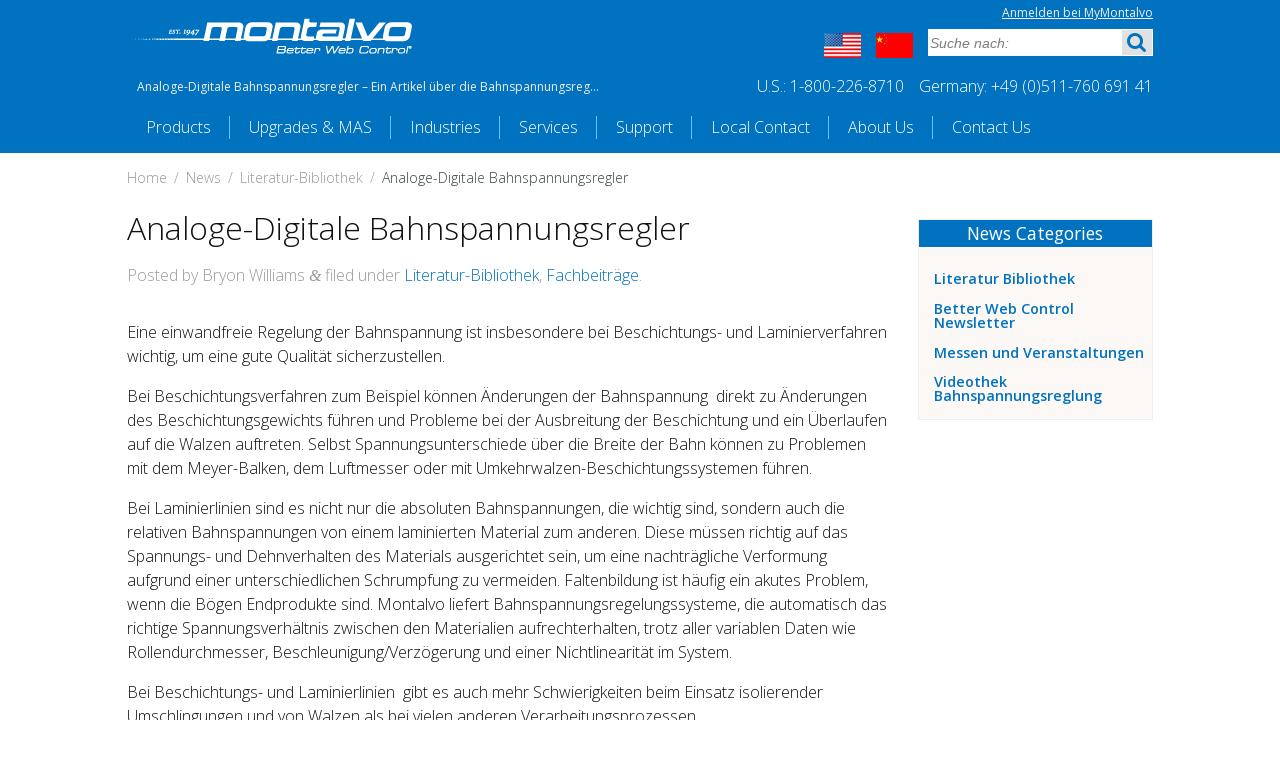

--- FILE ---
content_type: text/html; charset=UTF-8
request_url: https://www.montalvo.com/de/analoge-digitale-bahnspannungsregler/
body_size: 21488
content:
<!doctype html>

<!--[if lt IE 7]><html lang="de-DE" class="no-js lt-ie9 lt-ie8 lt-ie7"> <![endif]-->
<!--[if (IE 7)&!(IEMobile)]><html lang="de-DE" class="no-js lt-ie9 lt-ie8"><![endif]-->
<!--[if (IE 8)&!(IEMobile)]><html lang="de-DE" class="no-js lt-ie9"><![endif]-->
<!--[if gt IE 8]><!--> <html lang="de-DE" class="no-js"><!--<![endif]-->

<head>
	<meta charset="utf-8">
	<script async src="//184695.tctm.co/t.js"></script>
	<meta name="msvalidate.01" content="9214D690AC5FAEF4172AD8915525320E" />
	<title>Analoge-Digitale Bahnspannungsregler – literatur-bibliothek</title>

	<!-- mobile meta -->
	<meta name="HandheldFriendly" content="True">
	<meta name="MobileOptimized" content="320">
	<meta name="viewport" content="width=device-width, initial-scale=1.0"/>
        <meta name="google" content="notranslate" />

    <meta name="msvalidate.01" content="0F8277FFA54D8F69AB67DBD6E417D135" />
	<!-- icons & favicons (for more: http://www.jonathantneal.com/blog/understand-the-favicon/) -->
	<link rel="apple-touch-icon" sizes="72x72" href="https://www.montalvo.com/wp-content/themes/montalvo/images/touch-icon-ipad.png" />
	<link rel="apple-touch-icon" sizes="114x114" href="https://www.montalvo.com/wp-content/themes/montalvo/images/touch-icon-iphone-retina.png" />
	<link rel="apple-touch-icon" sizes="144x144" href="https://www.montalvo.com/wp-content/themes/montalvo/images/touch-icon-ipad-retina.png" />
	<link rel="icon" href="https://www.montalvo.com/wp-content/themes/montalvo/favicon.ico">
	<!--[if IE]>
	<link rel="shortcut icon" href="https://www.montalvo.com/wp-content/themes/montalvo/favicon.ico">
	<![endif]-->
	<!-- or, set /favicon.ico for IE10 win -->
	<meta name="msapplication-TileColor" content="#f01d4f">
	<meta name="msapplication-TileImage" content="https://www.montalvo.com/wp-content/themes/montalvo/images/win8-tile-icon.png">
	<link rel="pingback" href="https://www.montalvo.com/xmlrpc.php">
	<!-- Google Tag Manager -->
<script>(function(w,d,s,l,i){w[l]=w[l]||[];w[l].push({'gtm.start':
new Date().getTime(),event:'gtm.js'});var f=d.getElementsByTagName(s)[0],
j=d.createElement(s),dl=l!='dataLayer'?'&l='+l:'';j.async=true;j.src=
'https://www.googletagmanager.com/gtm.js?id='+i+dl;f.parentNode.insertBefore(j,f);
})(window,document,'script','dataLayer','GTM-N99KLB2');</script>
	<!-- End Google Tag Manager -->
	<script
  type="text/javascript"
  src="https://app.termly.io/embed.min.js"
  data-auto-block="on"
  data-website-uuid="a15bdb07-e00e-452b-b405-a4ca910442e8"
  ></script>

	<!--[if lt IE 9]>
		<script type="text/javascript" src="//cdnjs.cloudflare.com/ajax/libs/html5shiv/3.6.2/html5shiv.min.js"></script>
		<script type="text/javascript" src="//cdnjs.cloudflare.com/ajax/libs/html5shiv/3.6.2/html5shiv-printshiv.min.js"></script>
	<![endif]-->

	<script type="text/javascript">
		if(window.gform) {
			gform.addFilter("gform_chosen_options", "set_chosen_options_js");
			function set_chosen_options_js(options, element){
				return options;
			}
		}
	</script>

	<!-- wordpress head functions -->
	<meta name='robots' content='index, follow, max-image-preview:large, max-snippet:-1, max-video-preview:-1' />
	<style>img:is([sizes="auto" i], [sizes^="auto," i]) { contain-intrinsic-size: 3000px 1500px }</style>
	<link rel="alternate" hreflang="x-default" href="https://www.montalvo.com/analog-digital-tension-controllers/" /><link rel="alternate" hreflang="en" href="https://www.montalvo.com/analog-digital-tension-controllers/" />
<link rel="alternate" hreflang="de" href="https://www.montalvo.com/de/analoge-digitale-bahnspannungsregler/" />

	<!-- This site is optimized with the Yoast SEO plugin v24.5 - https://yoast.com/wordpress/plugins/seo/ -->
	<meta name="description" content="Analoge-Digitale Bahnspannungsregler - Montalvo Corporation" />
	<link rel="canonical" href="https://www.montalvo.com/de/analog-digital-tension-controllers/" />
	<meta property="og:locale" content="de_DE" />
	<meta property="og:type" content="article" />
	<meta property="og:title" content="Analoge-Digitale Bahnspannungsregler – literatur-bibliothek" />
	<meta property="og:description" content="Analoge-Digitale Bahnspannungsregler - Montalvo Corporation" />
	<meta property="og:url" content="https://www.montalvo.com/analog-digital-tension-controllers/" />
	<meta property="og:site_name" content="Montalvo Corporation" />
	<meta property="article:published_time" content="2008-06-22T14:41:30+00:00" />
	<meta property="article:modified_time" content="2016-02-25T15:07:46+00:00" />
	<meta name="author" content="Bryon Williams" />
	<meta name="twitter:label1" content="Written by" />
	<meta name="twitter:data1" content="Bryon Williams" />
	<meta name="twitter:label2" content="Est. reading time" />
	<meta name="twitter:data2" content="2 Minuten" />
	<!-- / Yoast SEO plugin. -->


<link rel='dns-prefetch' href='//static.addtoany.com' />
<link rel='dns-prefetch' href='//js.hs-scripts.com' />
<link rel='dns-prefetch' href='//cdnjs.cloudflare.com' />
<link rel='dns-prefetch' href='//fonts.googleapis.com' />
<link rel="alternate" type="application/rss+xml" title="Montalvo Corporation &raquo; Feed" href="https://www.montalvo.com/de/feed/" />
<link rel="alternate" type="application/rss+xml" title="Montalvo Corporation &raquo; Kommentar-Feed" href="https://www.montalvo.com/de/comments/feed/" />
<link rel="alternate" type="application/rss+xml" title="Montalvo Corporation &raquo; Analoge-Digitale Bahnspannungsregler Kommentar-Feed" href="https://www.montalvo.com/de/analoge-digitale-bahnspannungsregler/feed/" />
<script type="text/javascript">
/* <![CDATA[ */
window._wpemojiSettings = {"baseUrl":"https:\/\/s.w.org\/images\/core\/emoji\/15.0.3\/72x72\/","ext":".png","svgUrl":"https:\/\/s.w.org\/images\/core\/emoji\/15.0.3\/svg\/","svgExt":".svg","source":{"concatemoji":"https:\/\/www.montalvo.com\/wp-includes\/js\/wp-emoji-release.min.js"}};
/*! This file is auto-generated */
!function(i,n){var o,s,e;function c(e){try{var t={supportTests:e,timestamp:(new Date).valueOf()};sessionStorage.setItem(o,JSON.stringify(t))}catch(e){}}function p(e,t,n){e.clearRect(0,0,e.canvas.width,e.canvas.height),e.fillText(t,0,0);var t=new Uint32Array(e.getImageData(0,0,e.canvas.width,e.canvas.height).data),r=(e.clearRect(0,0,e.canvas.width,e.canvas.height),e.fillText(n,0,0),new Uint32Array(e.getImageData(0,0,e.canvas.width,e.canvas.height).data));return t.every(function(e,t){return e===r[t]})}function u(e,t,n){switch(t){case"flag":return n(e,"\ud83c\udff3\ufe0f\u200d\u26a7\ufe0f","\ud83c\udff3\ufe0f\u200b\u26a7\ufe0f")?!1:!n(e,"\ud83c\uddfa\ud83c\uddf3","\ud83c\uddfa\u200b\ud83c\uddf3")&&!n(e,"\ud83c\udff4\udb40\udc67\udb40\udc62\udb40\udc65\udb40\udc6e\udb40\udc67\udb40\udc7f","\ud83c\udff4\u200b\udb40\udc67\u200b\udb40\udc62\u200b\udb40\udc65\u200b\udb40\udc6e\u200b\udb40\udc67\u200b\udb40\udc7f");case"emoji":return!n(e,"\ud83d\udc26\u200d\u2b1b","\ud83d\udc26\u200b\u2b1b")}return!1}function f(e,t,n){var r="undefined"!=typeof WorkerGlobalScope&&self instanceof WorkerGlobalScope?new OffscreenCanvas(300,150):i.createElement("canvas"),a=r.getContext("2d",{willReadFrequently:!0}),o=(a.textBaseline="top",a.font="600 32px Arial",{});return e.forEach(function(e){o[e]=t(a,e,n)}),o}function t(e){var t=i.createElement("script");t.src=e,t.defer=!0,i.head.appendChild(t)}"undefined"!=typeof Promise&&(o="wpEmojiSettingsSupports",s=["flag","emoji"],n.supports={everything:!0,everythingExceptFlag:!0},e=new Promise(function(e){i.addEventListener("DOMContentLoaded",e,{once:!0})}),new Promise(function(t){var n=function(){try{var e=JSON.parse(sessionStorage.getItem(o));if("object"==typeof e&&"number"==typeof e.timestamp&&(new Date).valueOf()<e.timestamp+604800&&"object"==typeof e.supportTests)return e.supportTests}catch(e){}return null}();if(!n){if("undefined"!=typeof Worker&&"undefined"!=typeof OffscreenCanvas&&"undefined"!=typeof URL&&URL.createObjectURL&&"undefined"!=typeof Blob)try{var e="postMessage("+f.toString()+"("+[JSON.stringify(s),u.toString(),p.toString()].join(",")+"));",r=new Blob([e],{type:"text/javascript"}),a=new Worker(URL.createObjectURL(r),{name:"wpTestEmojiSupports"});return void(a.onmessage=function(e){c(n=e.data),a.terminate(),t(n)})}catch(e){}c(n=f(s,u,p))}t(n)}).then(function(e){for(var t in e)n.supports[t]=e[t],n.supports.everything=n.supports.everything&&n.supports[t],"flag"!==t&&(n.supports.everythingExceptFlag=n.supports.everythingExceptFlag&&n.supports[t]);n.supports.everythingExceptFlag=n.supports.everythingExceptFlag&&!n.supports.flag,n.DOMReady=!1,n.readyCallback=function(){n.DOMReady=!0}}).then(function(){return e}).then(function(){var e;n.supports.everything||(n.readyCallback(),(e=n.source||{}).concatemoji?t(e.concatemoji):e.wpemoji&&e.twemoji&&(t(e.twemoji),t(e.wpemoji)))}))}((window,document),window._wpemojiSettings);
/* ]]> */
</script>
<style id='wp-emoji-styles-inline-css' type='text/css'>

	img.wp-smiley, img.emoji {
		display: inline !important;
		border: none !important;
		box-shadow: none !important;
		height: 1em !important;
		width: 1em !important;
		margin: 0 0.07em !important;
		vertical-align: -0.1em !important;
		background: none !important;
		padding: 0 !important;
	}
</style>
<link rel='stylesheet' id='wp-block-library-css' href='https://www.montalvo.com/wp-includes/css/dist/block-library/style.min.css' type='text/css' media='all' />
<style id='classic-theme-styles-inline-css' type='text/css'>
/*! This file is auto-generated */
.wp-block-button__link{color:#fff;background-color:#32373c;border-radius:9999px;box-shadow:none;text-decoration:none;padding:calc(.667em + 2px) calc(1.333em + 2px);font-size:1.125em}.wp-block-file__button{background:#32373c;color:#fff;text-decoration:none}
</style>
<style id='global-styles-inline-css' type='text/css'>
:root{--wp--preset--aspect-ratio--square: 1;--wp--preset--aspect-ratio--4-3: 4/3;--wp--preset--aspect-ratio--3-4: 3/4;--wp--preset--aspect-ratio--3-2: 3/2;--wp--preset--aspect-ratio--2-3: 2/3;--wp--preset--aspect-ratio--16-9: 16/9;--wp--preset--aspect-ratio--9-16: 9/16;--wp--preset--color--black: #000000;--wp--preset--color--cyan-bluish-gray: #abb8c3;--wp--preset--color--white: #ffffff;--wp--preset--color--pale-pink: #f78da7;--wp--preset--color--vivid-red: #cf2e2e;--wp--preset--color--luminous-vivid-orange: #ff6900;--wp--preset--color--luminous-vivid-amber: #fcb900;--wp--preset--color--light-green-cyan: #7bdcb5;--wp--preset--color--vivid-green-cyan: #00d084;--wp--preset--color--pale-cyan-blue: #8ed1fc;--wp--preset--color--vivid-cyan-blue: #0693e3;--wp--preset--color--vivid-purple: #9b51e0;--wp--preset--gradient--vivid-cyan-blue-to-vivid-purple: linear-gradient(135deg,rgba(6,147,227,1) 0%,rgb(155,81,224) 100%);--wp--preset--gradient--light-green-cyan-to-vivid-green-cyan: linear-gradient(135deg,rgb(122,220,180) 0%,rgb(0,208,130) 100%);--wp--preset--gradient--luminous-vivid-amber-to-luminous-vivid-orange: linear-gradient(135deg,rgba(252,185,0,1) 0%,rgba(255,105,0,1) 100%);--wp--preset--gradient--luminous-vivid-orange-to-vivid-red: linear-gradient(135deg,rgba(255,105,0,1) 0%,rgb(207,46,46) 100%);--wp--preset--gradient--very-light-gray-to-cyan-bluish-gray: linear-gradient(135deg,rgb(238,238,238) 0%,rgb(169,184,195) 100%);--wp--preset--gradient--cool-to-warm-spectrum: linear-gradient(135deg,rgb(74,234,220) 0%,rgb(151,120,209) 20%,rgb(207,42,186) 40%,rgb(238,44,130) 60%,rgb(251,105,98) 80%,rgb(254,248,76) 100%);--wp--preset--gradient--blush-light-purple: linear-gradient(135deg,rgb(255,206,236) 0%,rgb(152,150,240) 100%);--wp--preset--gradient--blush-bordeaux: linear-gradient(135deg,rgb(254,205,165) 0%,rgb(254,45,45) 50%,rgb(107,0,62) 100%);--wp--preset--gradient--luminous-dusk: linear-gradient(135deg,rgb(255,203,112) 0%,rgb(199,81,192) 50%,rgb(65,88,208) 100%);--wp--preset--gradient--pale-ocean: linear-gradient(135deg,rgb(255,245,203) 0%,rgb(182,227,212) 50%,rgb(51,167,181) 100%);--wp--preset--gradient--electric-grass: linear-gradient(135deg,rgb(202,248,128) 0%,rgb(113,206,126) 100%);--wp--preset--gradient--midnight: linear-gradient(135deg,rgb(2,3,129) 0%,rgb(40,116,252) 100%);--wp--preset--font-size--small: 13px;--wp--preset--font-size--medium: 20px;--wp--preset--font-size--large: 36px;--wp--preset--font-size--x-large: 42px;--wp--preset--spacing--20: 0.44rem;--wp--preset--spacing--30: 0.67rem;--wp--preset--spacing--40: 1rem;--wp--preset--spacing--50: 1.5rem;--wp--preset--spacing--60: 2.25rem;--wp--preset--spacing--70: 3.38rem;--wp--preset--spacing--80: 5.06rem;--wp--preset--shadow--natural: 6px 6px 9px rgba(0, 0, 0, 0.2);--wp--preset--shadow--deep: 12px 12px 50px rgba(0, 0, 0, 0.4);--wp--preset--shadow--sharp: 6px 6px 0px rgba(0, 0, 0, 0.2);--wp--preset--shadow--outlined: 6px 6px 0px -3px rgba(255, 255, 255, 1), 6px 6px rgba(0, 0, 0, 1);--wp--preset--shadow--crisp: 6px 6px 0px rgba(0, 0, 0, 1);}:where(.is-layout-flex){gap: 0.5em;}:where(.is-layout-grid){gap: 0.5em;}body .is-layout-flex{display: flex;}.is-layout-flex{flex-wrap: wrap;align-items: center;}.is-layout-flex > :is(*, div){margin: 0;}body .is-layout-grid{display: grid;}.is-layout-grid > :is(*, div){margin: 0;}:where(.wp-block-columns.is-layout-flex){gap: 2em;}:where(.wp-block-columns.is-layout-grid){gap: 2em;}:where(.wp-block-post-template.is-layout-flex){gap: 1.25em;}:where(.wp-block-post-template.is-layout-grid){gap: 1.25em;}.has-black-color{color: var(--wp--preset--color--black) !important;}.has-cyan-bluish-gray-color{color: var(--wp--preset--color--cyan-bluish-gray) !important;}.has-white-color{color: var(--wp--preset--color--white) !important;}.has-pale-pink-color{color: var(--wp--preset--color--pale-pink) !important;}.has-vivid-red-color{color: var(--wp--preset--color--vivid-red) !important;}.has-luminous-vivid-orange-color{color: var(--wp--preset--color--luminous-vivid-orange) !important;}.has-luminous-vivid-amber-color{color: var(--wp--preset--color--luminous-vivid-amber) !important;}.has-light-green-cyan-color{color: var(--wp--preset--color--light-green-cyan) !important;}.has-vivid-green-cyan-color{color: var(--wp--preset--color--vivid-green-cyan) !important;}.has-pale-cyan-blue-color{color: var(--wp--preset--color--pale-cyan-blue) !important;}.has-vivid-cyan-blue-color{color: var(--wp--preset--color--vivid-cyan-blue) !important;}.has-vivid-purple-color{color: var(--wp--preset--color--vivid-purple) !important;}.has-black-background-color{background-color: var(--wp--preset--color--black) !important;}.has-cyan-bluish-gray-background-color{background-color: var(--wp--preset--color--cyan-bluish-gray) !important;}.has-white-background-color{background-color: var(--wp--preset--color--white) !important;}.has-pale-pink-background-color{background-color: var(--wp--preset--color--pale-pink) !important;}.has-vivid-red-background-color{background-color: var(--wp--preset--color--vivid-red) !important;}.has-luminous-vivid-orange-background-color{background-color: var(--wp--preset--color--luminous-vivid-orange) !important;}.has-luminous-vivid-amber-background-color{background-color: var(--wp--preset--color--luminous-vivid-amber) !important;}.has-light-green-cyan-background-color{background-color: var(--wp--preset--color--light-green-cyan) !important;}.has-vivid-green-cyan-background-color{background-color: var(--wp--preset--color--vivid-green-cyan) !important;}.has-pale-cyan-blue-background-color{background-color: var(--wp--preset--color--pale-cyan-blue) !important;}.has-vivid-cyan-blue-background-color{background-color: var(--wp--preset--color--vivid-cyan-blue) !important;}.has-vivid-purple-background-color{background-color: var(--wp--preset--color--vivid-purple) !important;}.has-black-border-color{border-color: var(--wp--preset--color--black) !important;}.has-cyan-bluish-gray-border-color{border-color: var(--wp--preset--color--cyan-bluish-gray) !important;}.has-white-border-color{border-color: var(--wp--preset--color--white) !important;}.has-pale-pink-border-color{border-color: var(--wp--preset--color--pale-pink) !important;}.has-vivid-red-border-color{border-color: var(--wp--preset--color--vivid-red) !important;}.has-luminous-vivid-orange-border-color{border-color: var(--wp--preset--color--luminous-vivid-orange) !important;}.has-luminous-vivid-amber-border-color{border-color: var(--wp--preset--color--luminous-vivid-amber) !important;}.has-light-green-cyan-border-color{border-color: var(--wp--preset--color--light-green-cyan) !important;}.has-vivid-green-cyan-border-color{border-color: var(--wp--preset--color--vivid-green-cyan) !important;}.has-pale-cyan-blue-border-color{border-color: var(--wp--preset--color--pale-cyan-blue) !important;}.has-vivid-cyan-blue-border-color{border-color: var(--wp--preset--color--vivid-cyan-blue) !important;}.has-vivid-purple-border-color{border-color: var(--wp--preset--color--vivid-purple) !important;}.has-vivid-cyan-blue-to-vivid-purple-gradient-background{background: var(--wp--preset--gradient--vivid-cyan-blue-to-vivid-purple) !important;}.has-light-green-cyan-to-vivid-green-cyan-gradient-background{background: var(--wp--preset--gradient--light-green-cyan-to-vivid-green-cyan) !important;}.has-luminous-vivid-amber-to-luminous-vivid-orange-gradient-background{background: var(--wp--preset--gradient--luminous-vivid-amber-to-luminous-vivid-orange) !important;}.has-luminous-vivid-orange-to-vivid-red-gradient-background{background: var(--wp--preset--gradient--luminous-vivid-orange-to-vivid-red) !important;}.has-very-light-gray-to-cyan-bluish-gray-gradient-background{background: var(--wp--preset--gradient--very-light-gray-to-cyan-bluish-gray) !important;}.has-cool-to-warm-spectrum-gradient-background{background: var(--wp--preset--gradient--cool-to-warm-spectrum) !important;}.has-blush-light-purple-gradient-background{background: var(--wp--preset--gradient--blush-light-purple) !important;}.has-blush-bordeaux-gradient-background{background: var(--wp--preset--gradient--blush-bordeaux) !important;}.has-luminous-dusk-gradient-background{background: var(--wp--preset--gradient--luminous-dusk) !important;}.has-pale-ocean-gradient-background{background: var(--wp--preset--gradient--pale-ocean) !important;}.has-electric-grass-gradient-background{background: var(--wp--preset--gradient--electric-grass) !important;}.has-midnight-gradient-background{background: var(--wp--preset--gradient--midnight) !important;}.has-small-font-size{font-size: var(--wp--preset--font-size--small) !important;}.has-medium-font-size{font-size: var(--wp--preset--font-size--medium) !important;}.has-large-font-size{font-size: var(--wp--preset--font-size--large) !important;}.has-x-large-font-size{font-size: var(--wp--preset--font-size--x-large) !important;}
:where(.wp-block-post-template.is-layout-flex){gap: 1.25em;}:where(.wp-block-post-template.is-layout-grid){gap: 1.25em;}
:where(.wp-block-columns.is-layout-flex){gap: 2em;}:where(.wp-block-columns.is-layout-grid){gap: 2em;}
:root :where(.wp-block-pullquote){font-size: 1.5em;line-height: 1.6;}
</style>
<link rel='stylesheet' id='simple-banner-style-css' href='https://www.montalvo.com/wp-content/plugins/simple-banner/simple-banner.css?ver=3.0.4' type='text/css' media='all' />
<link rel='stylesheet' id='wonderplugin-slider-css-css' href='https://www.montalvo.com/wp-content/plugins/wonderplugin-slider-lite/engine/wonderpluginsliderengine.css?ver=14.0' type='text/css' media='all' />
<link rel='stylesheet' id='wpml-legacy-vertical-list-0-css' href='//www.montalvo.com/wp-content/plugins/sitepress-multilingual-cms/templates/language-switchers/legacy-list-vertical/style.css?ver=1' type='text/css' media='all' />
<style id='wpml-legacy-vertical-list-0-inline-css' type='text/css'>
.wpml-ls-statics-shortcode_actions{background-color:#eeeeee;}.wpml-ls-statics-shortcode_actions, .wpml-ls-statics-shortcode_actions .wpml-ls-sub-menu, .wpml-ls-statics-shortcode_actions a {border-color:#cdcdcd;}.wpml-ls-statics-shortcode_actions a {color:#444444;background-color:#ffffff;}.wpml-ls-statics-shortcode_actions a:hover,.wpml-ls-statics-shortcode_actions a:focus {color:#000000;background-color:#eeeeee;}.wpml-ls-statics-shortcode_actions .wpml-ls-current-language>a {color:#444444;background-color:#ffffff;}.wpml-ls-statics-shortcode_actions .wpml-ls-current-language:hover>a, .wpml-ls-statics-shortcode_actions .wpml-ls-current-language>a:focus {color:#000000;background-color:#eeeeee;}
</style>
<style id='akismet-widget-style-inline-css' type='text/css'>

			.a-stats {
				--akismet-color-mid-green: #357b49;
				--akismet-color-white: #fff;
				--akismet-color-light-grey: #f6f7f7;

				max-width: 350px;
				width: auto;
			}

			.a-stats * {
				all: unset;
				box-sizing: border-box;
			}

			.a-stats strong {
				font-weight: 600;
			}

			.a-stats a.a-stats__link,
			.a-stats a.a-stats__link:visited,
			.a-stats a.a-stats__link:active {
				background: var(--akismet-color-mid-green);
				border: none;
				box-shadow: none;
				border-radius: 8px;
				color: var(--akismet-color-white);
				cursor: pointer;
				display: block;
				font-family: -apple-system, BlinkMacSystemFont, 'Segoe UI', 'Roboto', 'Oxygen-Sans', 'Ubuntu', 'Cantarell', 'Helvetica Neue', sans-serif;
				font-weight: 500;
				padding: 12px;
				text-align: center;
				text-decoration: none;
				transition: all 0.2s ease;
			}

			/* Extra specificity to deal with TwentyTwentyOne focus style */
			.widget .a-stats a.a-stats__link:focus {
				background: var(--akismet-color-mid-green);
				color: var(--akismet-color-white);
				text-decoration: none;
			}

			.a-stats a.a-stats__link:hover {
				filter: brightness(110%);
				box-shadow: 0 4px 12px rgba(0, 0, 0, 0.06), 0 0 2px rgba(0, 0, 0, 0.16);
			}

			.a-stats .count {
				color: var(--akismet-color-white);
				display: block;
				font-size: 1.5em;
				line-height: 1.4;
				padding: 0 13px;
				white-space: nowrap;
			}
		
</style>
<link rel='stylesheet' id='simple-favorites-css' href='https://www.montalvo.com/wp-content/plugins/favorites/assets/css/favorites.css?ver=2.3.5' type='text/css' media='all' />
<link rel='stylesheet' id='addtoany-css' href='https://www.montalvo.com/wp-content/plugins/add-to-any/addtoany.min.css?ver=1.16' type='text/css' media='all' />
<link rel='stylesheet' id='magnific-popup-css-css' href='https://www.montalvo.com/wp-content/themes/montalvo/css/magnific-popup.css?ver=0.9.5' type='text/css' media='screen' />
<link rel='stylesheet' id='dashicons-css' href='https://www.montalvo.com/wp-includes/css/dashicons.min.css' type='text/css' media='all' />
<link rel='stylesheet' id='scaffolding-stylesheet-css' href='https://www.montalvo.com/wp-content/themes/montalvo/css/style.css?ver=1769075818' type='text/css' media='all' />
<link rel='stylesheet' id='google-fonts-css' href='//fonts.googleapis.com/css?family=Open+Sans%3A300%2C400%2C600%2C700' type='text/css' media='all' />
<!--[if lt IE 9]>
<link rel='stylesheet' id='scaffolding-ie-only-css' href='https://www.montalvo.com/wp-content/themes/montalvo/css/ie.css' type='text/css' media='all' />
<![endif]-->
<link rel="stylesheet" href="https://www.montalvo.com/wp-includes/js/thickbox/thickbox.css" type="text/css" media="screen" /><link rel="stylesheet" href="https://www.montalvo.com/wp-content/plugins/attachment-file-icons/attachment-file.css" type="text/css" media="screen" /><script type="text/javascript" id="addtoany-core-js-before">
/* <![CDATA[ */
window.a2a_config=window.a2a_config||{};a2a_config.callbacks=[];a2a_config.overlays=[];a2a_config.templates={};a2a_localize = {
	Share: "Teilen",
	Save: "Speichern",
	Subscribe: "Abonnieren",
	Email: "E-Mail",
	Bookmark: "Lesezeichen",
	ShowAll: "Alle anzeigen",
	ShowLess: "Weniger anzeigen",
	FindServices: "Dienst(e) suchen",
	FindAnyServiceToAddTo: "Um weitere Dienste ergänzen",
	PoweredBy: "Powered by",
	ShareViaEmail: "Teilen via E-Mail",
	SubscribeViaEmail: "Via E-Mail abonnieren",
	BookmarkInYourBrowser: "Lesezeichen in deinem Browser",
	BookmarkInstructions: "Drücke Ctrl+D oder \u2318+D um diese Seite bei den Lesenzeichen zu speichern.",
	AddToYourFavorites: "Zu deinen Favoriten hinzufügen",
	SendFromWebOrProgram: "Senden von jeder E-Mail Adresse oder E-Mail-Programm",
	EmailProgram: "E-Mail-Programm",
	More: "Mehr&#8230;",
	ThanksForSharing: "Thanks for sharing!",
	ThanksForFollowing: "Thanks for following!"
};
/* ]]> */
</script>
<script type="text/javascript" defer src="https://static.addtoany.com/menu/page.js" id="addtoany-core-js"></script>
<script type="text/javascript" src="https://www.montalvo.com/wp-includes/js/jquery/jquery.min.js?ver=3.7.1" id="jquery-core-js"></script>
<script type="text/javascript" src="https://www.montalvo.com/wp-includes/js/jquery/jquery-migrate.min.js?ver=3.4.1" id="jquery-migrate-js"></script>
<script type="text/javascript" defer src="https://www.montalvo.com/wp-content/plugins/add-to-any/addtoany.min.js?ver=1.1" id="addtoany-jquery-js"></script>
<script type="text/javascript" id="simple-banner-script-js-before">
/* <![CDATA[ */
const simpleBannerScriptParams = {"pro_version_enabled":"","debug_mode":false,"id":4741,"version":"3.0.4","banner_params":[{"hide_simple_banner":"yes","simple_banner_prepend_element":false,"simple_banner_position":"static","header_margin":"","header_padding":"","wp_body_open_enabled":false,"wp_body_open":true,"simple_banner_z_index":false,"simple_banner_text":"Covid-19 Message To Our Customers - During this time of uncertainty and constant change, we want you to know that Montalvo continues to remain operational and at your disposal, supplying you the tension control products, support, and knowledge you depend on. We offer remote service options, continue to provide strong lead times on our products, and are available by phone, email, or online. We Are Here for You!","disabled_on_current_page":false,"disabled_pages_array":[],"is_current_page_a_post":true,"disabled_on_posts":false,"simple_banner_disabled_page_paths":false,"simple_banner_font_size":false,"simple_banner_color":"","simple_banner_text_color":"","simple_banner_link_color":"","simple_banner_close_color":false,"simple_banner_custom_css":"","simple_banner_scrolling_custom_css":false,"simple_banner_text_custom_css":false,"simple_banner_button_css":false,"site_custom_css":"","keep_site_custom_css":"","site_custom_js":"","keep_site_custom_js":"","close_button_enabled":false,"close_button_expiration":false,"close_button_cookie_set":false,"current_date":{"date":"2026-01-23 04:55:52.072722","timezone_type":3,"timezone":"UTC"},"start_date":{"date":"2026-01-23 04:55:52.072733","timezone_type":3,"timezone":"UTC"},"end_date":{"date":"2026-01-23 04:55:52.072737","timezone_type":3,"timezone":"UTC"},"simple_banner_start_after_date":false,"simple_banner_remove_after_date":false,"simple_banner_insert_inside_element":false}]}
/* ]]> */
</script>
<script type="text/javascript" src="https://www.montalvo.com/wp-content/plugins/simple-banner/simple-banner.js?ver=3.0.4" id="simple-banner-script-js"></script>
<script type="text/javascript" src="https://www.montalvo.com/wp-content/plugins/wonderplugin-slider-lite/engine/wonderpluginsliderskins.js?ver=14.0" id="wonderplugin-slider-skins-script-js"></script>
<script type="text/javascript" src="https://www.montalvo.com/wp-content/plugins/wonderplugin-slider-lite/engine/wonderpluginslider.js?ver=14.0" id="wonderplugin-slider-script-js"></script>
<script type="text/javascript" id="favorites-js-extra">
/* <![CDATA[ */
var favorites_data = {"ajaxurl":"https:\/\/www.montalvo.com\/wp-admin\/admin-ajax.php","nonce":"3beced1ee9","favorite":"","favorited":"","includecount":"","indicate_loading":"","loading_text":"Loading","loading_image":"","loading_image_active":"","loading_image_preload":"","cache_enabled":"1","button_options":{"button_type":"custom","custom_colors":false,"box_shadow":false,"include_count":false,"default":{"background_default":false,"border_default":false,"text_default":false,"icon_default":false,"count_default":false},"active":{"background_active":false,"border_active":false,"text_active":false,"icon_active":false,"count_active":false}},"authentication_modal_content":"<p>Please login to add favorites.<\/p>\n<p><a href=\"#\" data-favorites-modal-close>Dismiss this notice<\/a><\/p>\n","authentication_redirect":"","dev_mode":"","logged_in":"","user_id":"0","authentication_redirect_url":"https:\/\/www.montalvo.com\/wp-login.php"};
/* ]]> */
</script>
<script type="text/javascript" src="https://www.montalvo.com/wp-content/plugins/favorites/assets/js/favorites.min.js?ver=2.3.5" id="favorites-js"></script>
<script type="text/javascript" src="//cdnjs.cloudflare.com/ajax/libs/modernizr/2.6.2/modernizr.min.js" id="scaffolding-modernizr-js"></script>
<script type="text/javascript" src="https://www.montalvo.com/wp-content/plugins/attachment-file-icons/jquery.multifile.js" id="jquery.multifile-js"></script>
<link rel="https://api.w.org/" href="https://www.montalvo.com/wp-json/" /><link rel="alternate" title="JSON" type="application/json" href="https://www.montalvo.com/wp-json/wp/v2/posts/4741" /><link rel='shortlink' href='https://www.montalvo.com/de/?p=4741' />
<link rel="alternate" title="oEmbed (JSON)" type="application/json+oembed" href="https://www.montalvo.com/wp-json/oembed/1.0/embed?url=https%3A%2F%2Fwww.montalvo.com%2Fde%2Fanaloge-digitale-bahnspannungsregler%2F" />
<link rel="alternate" title="oEmbed (XML)" type="text/xml+oembed" href="https://www.montalvo.com/wp-json/oembed/1.0/embed?url=https%3A%2F%2Fwww.montalvo.com%2Fde%2Fanaloge-digitale-bahnspannungsregler%2F&#038;format=xml" />
<meta name="generator" content="WPML ver:4.2.5 stt:1,3;" />
			<!-- DO NOT COPY THIS SNIPPET! Start of Page Analytics Tracking for HubSpot WordPress plugin v11.1.82-->
			<script class="hsq-set-content-id" data-content-id="blog-post">
				var _hsq = _hsq || [];
				_hsq.push(["setContentType", "blog-post"]);
			</script>
			<!-- DO NOT COPY THIS SNIPPET! End of Page Analytics Tracking for HubSpot WordPress plugin -->
			<style id="simple-banner-hide" type="text/css">.simple-banner{display:none;}</style><style id="simple-banner-position" type="text/css">.simple-banner{position:static;}</style><style id="simple-banner-background-color" type="text/css">.simple-banner{background: #024985;}</style><style id="simple-banner-text-color" type="text/css">.simple-banner .simple-banner-text{color: #ffffff;}</style><style id="simple-banner-link-color" type="text/css">.simple-banner .simple-banner-text a{color:#f16521;}</style><style id="simple-banner-z-index" type="text/css">.simple-banner{z-index: 99999;}</style><style id="simple-banner-site-custom-css-dummy" type="text/css"></style><script id="simple-banner-site-custom-js-dummy" type="text/javascript"></script><!-- Stream WordPress user activity plugin v4.1.1 -->

<!-- Dynamic Widgets by QURL loaded - http://www.dynamic-widgets.com //-->
<style type="text/css">#banner {background-image: url(https://www.montalvo.com/wp-content/themes/montalvo/images/headers/default.jpg);}</style>		<style type="text/css" id="wp-custom-css">
			.term-core-chucks-spannkoepfe .block-image {
    min-height: 209px;
}
#montalvo-advantage {
    text-align: center;
    margin: 4em 0 3em 0;
}

@media only screen and (min-width: 1024px) {
	#signup {
		height: 60px !important;
	}
}

.simple-banner .simple-banner-text {
color: #EEE;
    font-size: 0.75em;
	font-weight:400;
    text-align: center;
    position: relative;
    top: 5px;
	max-width: 1026px;
	margin:auto;
	width: 96%;
	padding-bottom:20px;
    
}

#archiveslider .flex-viewport {
	max-width: 100vw;
}

#whats-new .news-post .post-thumb img {
	max-height: 100px;
	width: auto;
}		</style>
			<!-- end of wordpress head -->

</head>

<body data-rsssl=1 class="post-template-default single single-post postid-4741 single-format-standard sticky-footer">
	<!-- Google Tag Manager (noscript) -->
	<noscript><iframe src="https://www.googletagmanager.com/ns.html?id=GTM-N99KLB2"
	height="0" width="0" style="display:none;visibility:hidden"></iframe></noscript>
	<!-- End Google Tag Manager (noscript) -->
	<div id="container">

		<header class="header" role="banner">

			<div id="inner-header" class="wrap clearfix">

				<div id="header-topwrap">

					<a id="logo" href="https://www.montalvo.com/de/" rel="nofollow" title="Montalvo Corporation"><img alt="Montalvo Corporation Logo" src="https://www.montalvo.com/wp-content/themes/montalvo/images/montalvo-logo.png"/></a>

					<div id="flag-search-wrap">
                                            <div id="logged-in">
                                                <p><a href="https://www.montalvo.com/wp-login.php" title="Anmelden bei MyMontalvo">Anmelden bei MyMontalvo</a></p>                                            </div>

						<div id="flags_language_selector">
							<i class="fa fa-globe"></i>
							<ul>
								<li><a class="mis-trans" href="https://www.montalvo.com/analog-digital-tension-controllers/" title="Englisch" data-lang="en"><img src="https://www.montalvo.com/uploads/flags/us-flag.jpg" alt="en"></a></li>                                                            <li style="margin-left: 15px;"><a href="http://montalvo.cn/" title="Chinese" data-lang="cn">
                                                                                                                                <img src="https://www.montalvo.com/uploads/china-flag.jpg" alt="cn"></a>
                                                            </li>
                                                        </ul>
						</div>

						<div class="header-menus">

							<div class="top-menu">
															</div>

							<div class="search-wrap"><div id="sb-search" class="sb-search">
	<form role="search" method="get" id="searchform" action="https://www.montalvo.com/de/" >
	<input class="sb-search-input" type="search" value="" name="s" id="s" placeholder="Suche nach:">
	<input class="sb-search-submit" type="submit" id="searchsubmit" value="">
	</form>
	<span class="sb-icon-search"></span>
	</div></div>
						</div>

					</div>

				</div>

				<div id="header-bottomwrap">

					<div class="h1-wrap">
						<div class="wrap clearfix">

						
							<h1>Analoge-Digitale Bahnspannungsregler – Ein Artikel über die Bahnspannungsregelung</h1>

						
						</div>
					</div>

					<div id="header-phones">
						<p>U.S.: <a href="tel:18002268710" title="Call Us US at 1-800-226-8710" target="_blank">1-800-226-8710</a></p>
						<p>Germany: +49 (0)511-760 691 41</p>
					</div>

				</div>

				<nav id="main-navigation" role="navigation">
					<a href="#" class="menu-button" title="Click to open menu">Menu</a><ul id="menu-main-menu" class="menu main-menu clearfix"><li id="menu-item-111" class="mega-menu menu-item menu-item-type-custom menu-item-object-custom menu-item-has-children menu-item-111 menu-has-children"><a title="Products" href="/products/">Products</a><a class="menu-button" title="Click to Open Menu" href="#"><i class="icon-plus"></i></a>
<ul class="sub-menu menu-odd  menu-depth-1"><li><a class="menu-back-button" title="Click to Go Back a Menu">Back</a></li>
	<li id="menu-item-11378" class="first-item menu-item menu-item-type-custom menu-item-object-custom menu-item-11378"><a title="EcoStretchRoll spreader roller" href="https://www.montalvo.com/products/ecostretchroll-spreader-roller-from-dreckshage/">EcoStretchRoll spreader roller</a></li>
	<li id="menu-item-11229" class="menu-item menu-item-type-custom menu-item-object-custom menu-item-11229"><a title="Modular Creel Rack" href="https://www.montalvo.com/products/vanguard-series-creel-rack/">Modular Creel Rack</a></li>
	<li id="menu-item-4232" class="menu-item menu-item-type-custom menu-item-object-custom menu-item-4232"><a title="Load Cells" href="https://www.montalvo.com/products/category/load-cells/">Load Cells</a></li>
	<li id="menu-item-4230" class="menu-item menu-item-type-custom menu-item-object-custom menu-item-4230"><a title="Tension Controllers" href="https://www.montalvo.com/products/category/tension-and-torque-controllers/">Tension Controllers</a></li>
	<li id="menu-item-1174" class="menu-item menu-item-type-taxonomy menu-item-object-product_cat menu-item-1174"><a title="Load Cell/Transducer Amplifiers" href="https://www.montalvo.com/de/products/category/messkraftverstaerker/">Amplifiers</a></li>
	<li id="menu-item-1186" class="menu-item menu-item-type-taxonomy menu-item-object-product_cat menu-item-1186"><a title="Tension Rollers" href="https://www.montalvo.com/de/products/category/messwalzen/">Messwalzen</a></li>
	<li id="menu-item-4400" class="menu-item menu-item-type-custom menu-item-object-custom menu-item-4400"><a title="Tension Brakes" href="https://www.montalvo.com/products/category/tension-brakes/">Tension Brakes</a></li>
	<li id="menu-item-1183" class="menu-item menu-item-type-taxonomy menu-item-object-product_cat menu-item-1183"><a title="Tension Clutches" href="https://www.montalvo.com/de/products/category/kupplungen/">Kupplungen</a></li>
	<li id="menu-item-1185" class="menu-item menu-item-type-taxonomy menu-item-object-product_cat menu-item-1185"><a title="Tension Indicators" href="https://www.montalvo.com/de/products/category/anzeigeinstrumente-fur-bahnspannung/">Anzeigeinstrumente für Bahnspannung</a></li>
	<li id="menu-item-4233" class="menu-item menu-item-type-custom menu-item-object-custom menu-item-4233"><a title="Sensors" href="https://www.montalvo.com/products/category/sensors/">Sensors</a></li>
	<li id="menu-item-1179" class="menu-item menu-item-type-taxonomy menu-item-object-product_cat menu-item-1179"><a title="Safety Chucks" href="https://www.montalvo.com/de/products/category/klapplager/">Klapplager</a></li>
	<li id="menu-item-5934" class="menu-item menu-item-type-taxonomy menu-item-object-product_cat menu-item-5934"><a title="Core Chucks (Spannköpfe)" href="https://www.montalvo.com/de/products/category/core-chucks-spannkoepfe/">Core Chucks (Spannköpfe)</a></li>
	<li id="menu-item-11247" class="menu-item menu-item-type-custom menu-item-object-custom menu-item-11247"><a title="Material Handling" href="https://www.montalvo.com/?post_type=products&amp;p=11192&amp;preview=true">Material Handling</a></li>
	<li id="menu-item-2823" class="menu-item menu-item-type-custom menu-item-object-custom menu-item-2823"><a title="Web Guides" href="/products/category/web-guides/">Web Guides</a></li>
	<li id="menu-item-2285" class="menu-item menu-item-type-custom menu-item-object-custom menu-item-2285"><a title="Custom Designed Solutions" href="/products/category/custom-tension-control-products/">Custom Designed Solutions</a></li>
	<li id="menu-item-4985" class="menu-item menu-item-type-taxonomy menu-item-object-product_cat menu-item-4985"><a title="Automatische Kapazitätsanpassung" href="https://www.montalvo.com/de/products/category/automatische-kapazitatsanpassung/">Automatische Kapazitätsanpassung</a></li>
	<li id="menu-item-1176" class="menu-item menu-item-type-taxonomy menu-item-object-product_cat menu-item-1176"><a title="Micro Rotary Union" href="https://www.montalvo.com/de/products/category/drehdurchfuhrung/">Drehdurchführung</a></li>
	<li id="menu-item-1172" class="menu-item menu-item-type-taxonomy menu-item-object-product_cat menu-item-1172"><a title="Friction Pads" href="https://www.montalvo.com/de/products/category/bremsbelage/">Bremsbeläge</a></li>
	<li id="menu-item-1171" class="menu-item menu-item-type-taxonomy menu-item-object-product_cat menu-item-1171"><a title="Friction Modules" href="https://www.montalvo.com/de/products/category/bremsmodule/">Bremsmodule</a></li>
	<li id="menu-item-1173" class="menu-item menu-item-type-taxonomy menu-item-object-product_cat menu-item-1173"><a title="IP Converters &#038; Air Filters" href="https://www.montalvo.com/de/products/category/wandler-und-luftfilter/">Wandler &amp; Luftfilter</a></li>
	<li id="menu-item-1177" class="menu-item menu-item-type-taxonomy menu-item-object-product_cat menu-item-1177"><a title="Pneumatic Control Valves" href="https://www.montalvo.com/de/products/category/pneumatische-steuer-ventile/">Pneumatische Steuer Ventile</a></li>
	<li id="menu-item-1180" class="two-lists menu-item menu-item-type-taxonomy menu-item-object-product_cat menu-item-1180"><a title="Safety Covers &#038; Mounting Plates" href="https://www.montalvo.com/de/products/category/sicherheitsabdeckungen-und-montageplatten/">Sicherheitsabdeckungen &amp; Montageplatten</a></li>
	<li id="menu-item-6211" class="menu-item menu-item-type-custom menu-item-object-custom menu-item-6211"><a title="Dancer Tension Control" href="https://www.montalvo.com/dancer-tension-control/">Dancer Tension Control</a></li>
</ul>
</li>
<li id="menu-item-10417" class="menu-item menu-item-type-post_type menu-item-object-page menu-item-has-children menu-item-10417 menu-has-children"><a title="Upgrades &amp; MAS" href="https://www.montalvo.com/upgrades-automated-solutions/">Upgrades &#038; MAS</a><a class="menu-button" title="Click to Open Menu" href="#"><i class="icon-plus"></i></a>
<ul class="sub-menu menu-odd  menu-depth-1"><li><a class="menu-back-button" title="Click to Go Back a Menu">Back</a></li>
	<li id="menu-item-10418" class="menu-item menu-item-type-post_type menu-item-object-page menu-item-10418"><a title="Upgrades &#038; Retrofits" href="https://www.montalvo.com/de/modernisierung-und-nachrustung/">Upgrades &#038; Retrofits</a></li>
	<li id="menu-item-10419" class="menu-item menu-item-type-custom menu-item-object-custom menu-item-10419"><a title="Automated Solutions" href="https://www.montalvo.com/home/automated-solutions/">Automated Solutions</a></li>
</ul>
</li>
<li id="menu-item-2853" class="menu-item menu-item-type-post_type menu-item-object-page menu-item-2853"><a title="Industries We Serve" href="https://www.montalvo.com/de/von-uns-belieferte-industrien/">Industries</a></li>
<li id="menu-item-26" class="menu-item menu-item-type-post_type menu-item-object-page menu-item-has-children menu-item-26 menu-has-children"><a title="Web Tension Control Services" href="https://www.montalvo.com/de/dienstleistungen/">Services</a><a class="menu-button" title="Click to Open Menu" href="#"><i class="icon-plus"></i></a>
<ul class="sub-menu menu-odd  menu-depth-1"><li><a class="menu-back-button" title="Click to Go Back a Menu">Back</a></li>
	<li id="menu-item-1223" class="menu-item menu-item-type-post_type menu-item-object-page menu-item-1223"><a title="Installation &#038; Start Up Assistance" href="https://www.montalvo.com/de/dienstleistungen/hilfe-bei-der-installation-und-beim-anfahren/">Installation &#038; Start Up Assistance</a></li>
	<li id="menu-item-1219" class="menu-item menu-item-type-post_type menu-item-object-page menu-item-1219"><a title="Tension Control Project Consultation" href="https://www.montalvo.com/de/dienstleistungen/bahnspannungsregelung-projektberatung/">Tension Control Project Consultation</a></li>
	<li id="menu-item-1218" class="menu-item menu-item-type-post_type menu-item-object-page menu-item-1218"><a title="Routine Contracted Maintenance" href="https://www.montalvo.com/de/dienstleistungen/routine-wartungsvertrage/">Routine Contracted Maintenance</a></li>
	<li id="menu-item-1222" class="menu-item menu-item-type-post_type menu-item-object-page menu-item-1222"><a title="Equipment Training &#038; Seminars" href="https://www.montalvo.com/de/dienstleistungen/schulung-und-seminare/">Training &#038; Seminars</a></li>
	<li id="menu-item-1224" class="menu-item menu-item-type-post_type menu-item-object-page menu-item-1224"><a title="Periodic Application Updates" href="https://www.montalvo.com/de/dienstleistungen/periodische-aktualisierung-der-anwendungen/">Periodic Application Updates</a></li>
	<li id="menu-item-1221" class="menu-item menu-item-type-post_type menu-item-object-page menu-item-1221"><a title="Emergency &#038; Repair Services" href="https://www.montalvo.com/de/dienstleistungen/notfalldienste-und-reparatur-service/">Emergency &#038; Repair Services</a></li>
	<li id="menu-item-1220" class="menu-item menu-item-type-post_type menu-item-object-page menu-item-1220"><a title="Testing Services" href="https://www.montalvo.com/de/dienstleistungen/test-services/">Testing Services</a></li>
</ul>
</li>
<li id="menu-item-118" class="menu-item menu-item-type-post_type menu-item-object-page menu-item-has-children menu-item-118 menu-has-children"><a title="Support" href="https://www.montalvo.com/de/support/">Support</a><a class="menu-button" title="Click to Open Menu" href="#"><i class="icon-plus"></i></a>
<ul class="sub-menu menu-odd  menu-depth-1"><li><a class="menu-back-button" title="Click to Go Back a Menu">Back</a></li>
	<li id="menu-item-1225" class="menu-item menu-item-type-post_type menu-item-object-page menu-item-1225"><a title="RMA Online Request" href="https://www.montalvo.com/de/support/rma-online-anforderung/">RMA Online Request</a></li>
	<li id="menu-item-11296" class="menu-item menu-item-type-post_type menu-item-object-page menu-item-11296"><a title="Current Brochure Download" href="https://www.montalvo.com/current-brochure-download/">Current Brochure Download</a></li>
	<li id="menu-item-1250" class="mega-menu menu-item menu-item-type-custom menu-item-object-custom menu-item-has-children menu-item-1250 menu-has-children"><a title="Product Support" href="/support/product-support/">Product Support</a><a class="menu-button" title="Click to Open Menu" href="#"><i class="icon-plus"></i></a>
	<ul class="sub-menu menu-even sub-sub-menu menu-depth-2"><li><a class="menu-back-button" title="Click to Go Back a Menu">Back</a></li>
		<li id="menu-item-1950" class="menu-item menu-item-type-taxonomy menu-item-object-support_cat menu-item-1950"><a title="Load Cells" href="https://www.montalvo.com/de/support/produkt-support/category/kraftmessdosen/">Load Cells / Trandsducers</a></li>
		<li id="menu-item-1957" class="menu-item menu-item-type-taxonomy menu-item-object-support_cat menu-item-1957"><a title="Tension and Torque Controllers" href="https://www.montalvo.com/de/support/produkt-support/category/bahnspannungs-und-drehmomentregler/">Tension Controllers</a></li>
		<li id="menu-item-1949" class="menu-item menu-item-type-taxonomy menu-item-object-support_cat menu-item-1949"><a title="Load Cell Amplifiers" href="https://www.montalvo.com/de/support/produkt-support/category/kraftmessdosen-verstarker/">Kraftmessdosen-Verstärker</a></li>
		<li id="menu-item-4412" class="menu-item menu-item-type-custom menu-item-object-custom menu-item-4412"><a title="Tension Sensing Rollers" href="https://www.montalvo.com/support/product-support/category/tension-sensing-rollers/">Tension Sensing Rollers</a></li>
		<li id="menu-item-1958" class="menu-item menu-item-type-taxonomy menu-item-object-support_cat menu-item-1958"><a title="Tension Brakes" href="https://www.montalvo.com/de/support/produkt-support/category/bahnspannungsbremsen/">Bahnspannungsbremsen</a></li>
		<li id="menu-item-4413" class="menu-item menu-item-type-custom menu-item-object-custom menu-item-4413"><a title="Tension Clutches" href="https://www.montalvo.com/support/product-support/category/tension-clutches/">Tension Clutches</a></li>
		<li id="menu-item-4414" class="menu-item menu-item-type-custom menu-item-object-custom menu-item-4414"><a title="Tension Indicators" href="https://www.montalvo.com/support/product-support/category/tension-indicators/">Tension Indicators</a></li>
		<li id="menu-item-1956" class="menu-item menu-item-type-taxonomy menu-item-object-support_cat menu-item-1956"><a title="Sensors" href="https://www.montalvo.com/de/support/produkt-support/category/sensoren/">Sensoren</a></li>
		<li id="menu-item-4415" class="menu-item menu-item-type-custom menu-item-object-custom menu-item-4415"><a title="Safety Chucks" href="https://www.montalvo.com/support/product-support/category/safety-chucks/">Safety Chucks</a></li>
		<li id="menu-item-4416" class="menu-item menu-item-type-custom menu-item-object-custom menu-item-4416"><a title="Range Expanders" href="https://www.montalvo.com/support/product-support/p-3000hd-range-expander-support/">Range Expanders</a></li>
		<li id="menu-item-4417" class="menu-item menu-item-type-custom menu-item-object-custom menu-item-4417"><a title="Micro Rotary Union" href="https://www.montalvo.com/support/product-support/mru-micro-rotary-union-support/">Micro Rotary Union</a></li>
		<li id="menu-item-1947" class="menu-item menu-item-type-taxonomy menu-item-object-support_cat menu-item-1947"><a title="Friction Pads &#038; Modules" href="https://www.montalvo.com/de/support/produkt-support/category/bremsbelage-und-bremsmodule/">Bremsbeläge und Bremsmodule</a></li>
		<li id="menu-item-4418" class="menu-item menu-item-type-custom menu-item-object-custom menu-item-4418"><a title="IP Converters &amp; Air Filters" href="https://www.montalvo.com/support/product-support/category/ip-converters-and-air-filters/">IP Converters &#038; Air Filters</a></li>
		<li id="menu-item-4419" class="menu-item menu-item-type-custom menu-item-object-custom menu-item-4419"><a title="Pneumatic Control Valves" href="https://www.montalvo.com/support/product-support/category/pneumatic-control-valves/">Pneumatic Control Valves</a></li>
		<li id="menu-item-4420" class="menu-item menu-item-type-custom menu-item-object-custom menu-item-4420"><a title="Safety Covers &amp; Mounting Plates" href="https://www.montalvo.com/support/product-support/safety-brake-cover-and-mounting-plate-support/">Safety Covers &#038; Mounting Plates</a></li>
	</ul>
</li>
	<li id="menu-item-1247" class="menu-item menu-item-type-post_type menu-item-object-page menu-item-1247"><a title="Tools" href="https://www.montalvo.com/de/support/tools/">Tools</a></li>
	<li id="menu-item-1248" class="menu-item menu-item-type-post_type menu-item-object-page menu-item-has-children menu-item-1248 menu-has-children"><a title="Document Libraries" href="https://www.montalvo.com/de/dokumentenbibliothek/">Document Libraries</a><a class="menu-button" title="Click to Open Menu" href="#"><i class="icon-plus"></i></a>
	<ul class="sub-menu menu-even sub-sub-menu menu-depth-2"><li><a class="menu-back-button" title="Click to Go Back a Menu">Back</a></li>
		<li id="menu-item-1310" class="mega-menu menu-item menu-item-type-post_type menu-item-object-page menu-item-has-children menu-item-1310 menu-has-children"><a title="Datasheet Library" href="https://www.montalvo.com/de/datenblatt-bibliothek/">Datasheet Library</a><a class="menu-button" title="Click to Open Menu" href="#"><i class="icon-plus"></i></a>
		<ul class="sub-menu menu-odd sub-sub-menu menu-depth-3"><li><a class="menu-back-button" title="Click to Go Back a Menu">Back</a></li>
			<li id="menu-item-1298" class="menu-item menu-item-type-post_type menu-item-object-page menu-item-1298"><a title="Load Cell Datasheets" href="https://www.montalvo.com/de/datenblatt-bibliothek/kraftmessdosen-datenblaetter/">Load Cell Datasheets</a></li>
			<li id="menu-item-1305" class="menu-item menu-item-type-post_type menu-item-object-page menu-item-1305"><a title="Tension &#038; Torque Controller Datasheets" href="https://www.montalvo.com/de/datenblatt-bibliothek/datenblatter-fur-bahnspannungs-und-drehmomentregler/">Tension Controller Datasheets</a></li>
			<li id="menu-item-1295" class="menu-item menu-item-type-post_type menu-item-object-page menu-item-1295"><a title="Amplifier Datasheets" href="https://www.montalvo.com/de/datenblatt-bibliothek/verstarker-datenblatter/">Amplifier Datasheets</a></li>
			<li id="menu-item-1309" class="menu-item menu-item-type-post_type menu-item-object-page menu-item-1309"><a title="Tension Sensing Roller Datasheets" href="https://www.montalvo.com/de/datenblatt-bibliothek/bahnspannungs-tastrollen-datenblatter/">Tension Sensing Roller Datasheets</a></li>
			<li id="menu-item-1306" class="menu-item menu-item-type-post_type menu-item-object-page menu-item-1306"><a title="Tension Brake Datasheets" href="https://www.montalvo.com/de/datenblatt-bibliothek/bahnspannungsbremsen-datenblaetter/">Tension Brake Datasheets</a></li>
			<li id="menu-item-1307" class="menu-item menu-item-type-post_type menu-item-object-page menu-item-1307"><a title="Tension Clutch Datasheets" href="https://www.montalvo.com/de/datenblatt-bibliothek/bahnspannungskupplungs-datenblatter/">Tension Clutch Datasheets</a></li>
			<li id="menu-item-1308" class="menu-item menu-item-type-post_type menu-item-object-page menu-item-1308"><a title="Tension Indicator Datasheets" href="https://www.montalvo.com/de/datenblatt-bibliothek/bahnspannungsanzeiger-datenblatter/">Tension Indicator Datasheets</a></li>
			<li id="menu-item-1304" class="menu-item menu-item-type-post_type menu-item-object-page menu-item-1304"><a title="Sensor Datasheets" href="https://www.montalvo.com/de/datenblatt-bibliothek/sensor-datenblatter/">Sensor Datasheets</a></li>
			<li id="menu-item-1302" class="menu-item menu-item-type-post_type menu-item-object-page menu-item-1302"><a title="Safety Chuck Datasheets" href="https://www.montalvo.com/de/datenblatt-bibliothek/klapplager-datenblatter/">Safety Chuck Datasheets</a></li>
			<li id="menu-item-1300" class="menu-item menu-item-type-post_type menu-item-object-page menu-item-1300"><a title="Range Expander Datasheets" href="https://www.montalvo.com/de/datenblatt-bibliothek/kapazitatserweiterung-datenblatter/">Range Expander Datasheets</a></li>
			<li id="menu-item-1296" class="menu-item menu-item-type-post_type menu-item-object-page menu-item-1296"><a title="Friction Module Datasheets" href="https://www.montalvo.com/de/datenblatt-bibliothek/bremsmodul-datenblatter/">Friction Module Datasheets</a></li>
			<li id="menu-item-1297" class="menu-item menu-item-type-post_type menu-item-object-page menu-item-1297"><a title="IP Converters &#038; Air Filter Datasheets" href="https://www.montalvo.com/de/datenblatt-bibliothek/ip-wandler-und-luftfilter-datenblatter/">IP Converters &#038; Air Filter Datasheets</a></li>
			<li id="menu-item-1299" class="menu-item menu-item-type-post_type menu-item-object-page menu-item-1299"><a title="Pneumatic Control Valve Datasheets" href="https://www.montalvo.com/de/datenblatt-bibliothek/druckluftregelventil-datenblatter/">Pneumatic Control Valve Datasheets</a></li>
			<li id="menu-item-1303" class="menu-item menu-item-type-post_type menu-item-object-page menu-item-1303"><a title="Safety Cover &#038; Mounting Plate Datasheets" href="https://www.montalvo.com/de/datenblatt-bibliothek/sicherheitsabdeckungen-und-montageplatten-datenblatter/">Safety Cover &#038; Mounting Plate Datasheets</a></li>
		</ul>
</li>
		<li id="menu-item-1311" class="mega-menu menu-item menu-item-type-post_type menu-item-object-page menu-item-has-children menu-item-1311 menu-has-children"><a title="Drawings Library" href="https://www.montalvo.com/de/dokumentenbibliothek/zeichnungs-bibliothek/">Drawings Library</a><a class="menu-button" title="Click to Open Menu" href="#"><i class="icon-plus"></i></a>
		<ul class="sub-menu menu-odd sub-sub-menu menu-depth-3"><li><a class="menu-back-button" title="Click to Go Back a Menu">Back</a></li>
			<li id="menu-item-1315" class="menu-item menu-item-type-post_type menu-item-object-page menu-item-1315"><a title="Load Cell Drawings" href="https://www.montalvo.com/de/dokumentenbibliothek/zeichnungs-bibliothek/kraftmessdosen-zeichnungen/">Load Cell Drawings</a></li>
			<li id="menu-item-1321" class="menu-item menu-item-type-post_type menu-item-object-page menu-item-1321"><a title="Tension and Torque Controller Drawings" href="https://www.montalvo.com/de/dokumentenbibliothek/zeichnungs-bibliothek/bahnspannungs-und-drehmomentregler-zeichnungen/">Tension Controller Drawings</a></li>
			<li id="menu-item-1313" class="menu-item menu-item-type-post_type menu-item-object-page menu-item-1313"><a title="Amplifier Drawings" href="https://www.montalvo.com/de/dokumentenbibliothek/zeichnungs-bibliothek/verstarker-zeichnungen/">Amplifier Drawings</a></li>
			<li id="menu-item-1322" class="menu-item menu-item-type-post_type menu-item-object-page menu-item-1322"><a title="Tension Brake Drawings" href="https://www.montalvo.com/de/dokumentenbibliothek/zeichnungs-bibliothek/bahnspannungsbremsen-zeichnungen/">Tension Brake Drawings</a></li>
			<li id="menu-item-1323" class="menu-item menu-item-type-post_type menu-item-object-page menu-item-1323"><a title="Tension Clutch Drawings" href="https://www.montalvo.com/de/dokumentenbibliothek/zeichnungs-bibliothek/bahnspannungskupplungs-zeichnungen/">Tension Clutch Drawings</a></li>
			<li id="menu-item-1324" class="menu-item menu-item-type-post_type menu-item-object-page menu-item-1324"><a title="Tension Indicator Drawings" href="https://www.montalvo.com/de/dokumentenbibliothek/zeichnungs-bibliothek/bahnspannungsanzeiger-zeichnungen/">Tension Indicator Drawings</a></li>
			<li id="menu-item-1320" class="menu-item menu-item-type-post_type menu-item-object-page menu-item-1320"><a title="Sensor Drawings" href="https://www.montalvo.com/de/dokumentenbibliothek/zeichnungs-bibliothek/sensor-zeichnungen/">Sensor Drawings</a></li>
			<li id="menu-item-1319" class="menu-item menu-item-type-post_type menu-item-object-page menu-item-1319"><a title="Safety Chuck Drawings" href="https://www.montalvo.com/de/dokumentenbibliothek/zeichnungs-bibliothek/klapplager-zeichnungen/">Safety Chuck Drawings</a></li>
			<li id="menu-item-1317" class="menu-item menu-item-type-post_type menu-item-object-page menu-item-1317"><a title="Range Expander Drawings" href="https://www.montalvo.com/de/dokumentenbibliothek/zeichnungs-bibliothek/kapazitats-expander-zeichnungen/">Range Expander Drawings</a></li>
			<li id="menu-item-1409" class="menu-item menu-item-type-post_type menu-item-object-page menu-item-1409"><a title="Friction Module Drawings" href="https://www.montalvo.com/de/dokumentenbibliothek/zeichnungs-bibliothek/bremsmodul-zeichnungen/">Friction Module Drawings</a></li>
			<li id="menu-item-1314" class="menu-item menu-item-type-post_type menu-item-object-page menu-item-1314"><a title="IP Converter &#038; Air Filter Drawings" href="https://www.montalvo.com/de/dokumentenbibliothek/zeichnungs-bibliothek/ip-wandler-und-luftfilter-zeichnungen/">IP Converter &#038; Air Filter Drawings</a></li>
			<li id="menu-item-1316" class="menu-item menu-item-type-post_type menu-item-object-page menu-item-1316"><a title="Range Control Valve Drawings" href="https://www.montalvo.com/de/dokumentenbibliothek/zeichnungs-bibliothek/regelventil-zeichnungen/">Range Control Valve Drawings</a></li>
		</ul>
</li>
		<li id="menu-item-1318" class="menu-item menu-item-type-post_type menu-item-object-page menu-item-has-children menu-item-1318 menu-has-children"><a title="Product Manual Library" href="https://www.montalvo.com/de/dokumentenbibliothek/produkthandbuch-bibliothek/">Product Manual Library</a><a class="menu-button" title="Click to Open Menu" href="#"><i class="icon-plus"></i></a>
		<ul class="sub-menu menu-odd sub-sub-menu menu-depth-3"><li><a class="menu-back-button" title="Click to Go Back a Menu">Back</a></li>
			<li id="menu-item-1889" class="menu-item menu-item-type-post_type menu-item-object-page menu-item-1889"><a title="Amplifier Manuals" href="https://www.montalvo.com/de/dokumentenbibliothek/produkthandbuch-bibliothek/verstarker-handbucher/">Amplifier Manuals</a></li>
			<li id="menu-item-1888" class="menu-item menu-item-type-post_type menu-item-object-page menu-item-1888"><a title="Range Expander Manuals" href="https://www.montalvo.com/de/dokumentenbibliothek/produkthandbuch-bibliothek/kapazitats-expander-handbucher/">Range Expander Manuals</a></li>
			<li id="menu-item-1890" class="menu-item menu-item-type-post_type menu-item-object-page menu-item-1890"><a title="Tension Controller Manuals" href="https://www.montalvo.com/de/dokumentenbibliothek/produkthandbuch-bibliothek/bahnspannungsregler-handbucher/">Tension Controller Manuals</a></li>
		</ul>
</li>
	</ul>
</li>
	<li id="menu-item-1249" class="menu-item menu-item-type-custom menu-item-object-custom menu-item-has-children menu-item-1249 menu-has-children"><a title="Non Current Products" href="/support/product-support/category/non-current-products/">Non Current Products</a><a class="menu-button" title="Click to Open Menu" href="#"><i class="icon-plus"></i></a>
	<ul class="sub-menu menu-even sub-sub-menu menu-depth-2"><li><a class="menu-back-button" title="Click to Go Back a Menu">Back</a></li>
		<li id="menu-item-1962" class="menu-item menu-item-type-taxonomy menu-item-object-support_cat menu-item-1962"><a title="Non Current Amplifiers" href="https://www.montalvo.com/de/support/produkt-support/category/ausgelaufene-verstarker/">Ausgelaufene Verstärker</a></li>
		<li id="menu-item-10590" class="menu-item menu-item-type-custom menu-item-object-custom menu-item-10590"><a title="Non Current Core Chucks" href="/support/product-support/category/non-current-core-chucks/">Non Current Core Chucks</a></li>
		<li id="menu-item-1963" class="menu-item menu-item-type-taxonomy menu-item-object-support_cat menu-item-1963"><a title="Non Current Load Cells" href="https://www.montalvo.com/de/support/produkt-support/category/ausgelaufene-kraftmessdosen/">Ausgelaufene Kraftmessdosen</a></li>
		<li id="menu-item-1965" class="menu-item menu-item-type-taxonomy menu-item-object-support_cat menu-item-1965"><a title="Non Current Tension Controllers" href="https://www.montalvo.com/de/support/produkt-support/category/ausgelaufene-bahnspannungsregler/">Ausgelaufene Bahnspannungsregler</a></li>
		<li id="menu-item-11234" class="menu-item menu-item-type-custom menu-item-object-custom menu-item-11234"><a title="Non Current Safety Chucks" href="https://www.montalvo.com/support/product-support/kl-safety-chucks/">Non Current Safety Chucks</a></li>
		<li id="menu-item-4421" class="menu-item menu-item-type-custom menu-item-object-custom menu-item-4421"><a title="Non Current Tension Brakes" href="https://www.montalvo.com/support/product-support/category/non-current-tension-brakes/">Non Current Tension Brakes</a></li>
		<li id="menu-item-1964" class="menu-item menu-item-type-taxonomy menu-item-object-support_cat menu-item-1964"><a title="Non Current Range Expanders" href="https://www.montalvo.com/de/support/produkt-support/category/ausgelaufene-kapazitats-expander/">Ausgelaufene Kapazitäts-Expander</a></li>
		<li id="menu-item-5030" class="menu-item menu-item-type-taxonomy menu-item-object-support_cat menu-item-5030"><a title="Non Current Pneumatic Control Valves" href="https://www.montalvo.com/support/produkt-support/category/non-current-pneumatic-control-valves/">Non Current Pneumatic Control Valves</a></li>
	</ul>
</li>
	<li id="menu-item-1246" class="menu-item menu-item-type-taxonomy menu-item-object-category menu-item-1246"><a title="Technical Papers" href="https://www.montalvo.com/de/category/fachbeitrage/">Fachbeiträge</a></li>
</ul>
</li>
<li id="menu-item-3967" class="menu-item menu-item-type-post_type menu-item-object-page menu-item-has-children menu-item-3967 menu-has-children"><a title="Local Contact" href="https://www.montalvo.com/de/ortlicher-kontakt/">Local Contact</a><a class="menu-button" title="Click to Open Menu" href="#"><i class="icon-plus"></i></a>
<ul class="sub-menu menu-odd  menu-depth-1"><li><a class="menu-back-button" title="Click to Go Back a Menu">Back</a></li>
	<li id="menu-item-3968" class="menu-item menu-item-type-post_type menu-item-object-page menu-item-3968"><a title="North America" href="https://www.montalvo.com/de/nordamerika/">North America</a></li>
	<li id="menu-item-3971" class="menu-item menu-item-type-post_type menu-item-object-page menu-item-3971"><a title="Europe" href="https://www.montalvo.com/de/europa/">Europe</a></li>
	<li id="menu-item-3969" class="menu-item menu-item-type-post_type menu-item-object-page menu-item-3969"><a title="Asia &#038; Middle East" href="https://www.montalvo.com/de/asien-und-im-nahen-osten/">Asia &#038; Middle East</a></li>
	<li id="menu-item-3970" class="menu-item menu-item-type-post_type menu-item-object-page menu-item-3970"><a title="Central &#038; South America" href="https://www.montalvo.com/de/zentral-und-sudamerika/">Central &#038; South America</a></li>
	<li id="menu-item-3972" class="menu-item menu-item-type-post_type menu-item-object-page menu-item-3972"><a title="Africa" href="https://www.montalvo.com/de/afrika/">Africa</a></li>
	<li id="menu-item-3973" class="menu-item menu-item-type-post_type menu-item-object-page menu-item-3973"><a title="Australia &#038; New Zealand" href="https://www.montalvo.com/de/australien-und-neuseeland/">Australia &#038; New Zealand</a></li>
</ul>
</li>
<li id="menu-item-3978" class="menu-item menu-item-type-post_type menu-item-object-page menu-item-has-children menu-item-3978 menu-has-children"><a title="About Us" href="https://www.montalvo.com/de/uber-uns/">About Us</a><a class="menu-button" title="Click to Open Menu" href="#"><i class="icon-plus"></i></a>
<ul class="sub-menu menu-odd  menu-depth-1"><li><a class="menu-back-button" title="Click to Go Back a Menu">Back</a></li>
	<li id="menu-item-10724" class="menu-item menu-item-type-post_type menu-item-object-page menu-item-10724"><a title="Financial Terms" href="https://www.montalvo.com/financial-terms/">Financial Terms</a></li>
	<li id="menu-item-10638" class="menu-item menu-item-type-post_type menu-item-object-page menu-item-10638"><a title="Montalvo Newsletter Sign-up" href="https://www.montalvo.com/montalvo-newsletter-sign-up/">Montalvo Newsletter Sign-up</a></li>
	<li id="menu-item-4422" class="menu-item menu-item-type-custom menu-item-object-custom menu-item-4422"><a title="News" href="https://www.montalvo.com/news/">News</a></li>
	<li id="menu-item-4210" class="menu-item menu-item-type-post_type menu-item-object-page menu-item-4210"><a title="The Montalvo Advantage" href="https://www.montalvo.com/de/die-vorteile-von-montalvo/">The Montalvo Advantage</a></li>
	<li id="menu-item-4208" class="menu-item menu-item-type-post_type menu-item-object-page menu-item-4208"><a title="Montalvo Worldwide" href="https://www.montalvo.com/de/montalvo-weltweit/">Montalvo Worldwide</a></li>
	<li id="menu-item-4202" class="menu-item menu-item-type-post_type menu-item-object-page menu-item-4202"><a title="Our History" href="https://www.montalvo.com/de/unsere-firmengeschichte/">Our History</a></li>
	<li id="menu-item-4423" class="menu-item menu-item-type-custom menu-item-object-custom menu-item-4423"><a title="Industry Innovations" href="https://www.montalvo.com/industry-innovation/">Industry Innovations</a></li>
	<li id="menu-item-5232" class="menu-item menu-item-type-post_type menu-item-object-page menu-item-5232"><a title="75th Anniversary of BWC" href="https://www.montalvo.com/de/70th-anniversary-montalvo-better-web-control/">75th Anniversary of BWC</a></li>
	<li id="menu-item-4209" class="menu-item menu-item-type-post_type menu-item-object-page menu-item-4209"><a title="Job Opportunities" href="https://www.montalvo.com/de/uber-uns/stellenangebote/">Job Opportunities</a></li>
</ul>
</li>
<li id="menu-item-4211" class="last-item menu-item menu-item-type-post_type menu-item-object-page menu-item-4211"><a title="Contact Us" href="https://www.montalvo.com/de/bitte-kontaktieren-sie-uns/">Contact Us</a></li>
</ul>				</nav><!-- end main-navigation -->

			</div> <!-- end #inner-header -->

		</header> <!-- end header -->

		<div id="content">

							<div class="breadcrumbs wrap">
					<!-- Breadcrumb NavXT 7.4.1 -->
<a title="Go to Montalvo Corporation" href="https://www.montalvo.com/de/" class="home">Home</a>/<a title="Go to News" href="https://www.montalvo.com/de/news/" class="post-root post post-post">News</a>/<a title="Go to the Literatur-Bibliothek category archives" href="https://www.montalvo.com/de/category/literatur-bibliothek/" class="taxonomy category">Literatur-Bibliothek</a>/<span class="unlinked">Analoge-Digitale Bahnspannungsregler</span>				</div>
			
	<div id="inner-content" class="wrap clearfix">

		<div id="main" class="ninecol first" role="main">

			
					<article id="post-4741" class="clearfix post-4741 post type-post status-publish format-standard hentry category-literatur-bibliothek category-fachbeitrage first-post" role="article" itemscope itemtype="http://schema.org/BlogPosting">

						<header class="article-header">

							<h2 class="entry-title single-title" itemprop="headline">Analoge-Digitale Bahnspannungsregler</h2>

							<p class="byline vcard">Posted <time class="updated" datetime="2008-06-22" pubdate></time> by <span class="author">Bryon Williams</span> <span class="amp">&amp;</span> filed under <a href="https://www.montalvo.com/de/category/literatur-bibliothek/" rel="category tag">Literatur-Bibliothek</a>, <a href="https://www.montalvo.com/de/category/fachbeitrage/" rel="category tag">Fachbeiträge</a>.</p>

						</header> <!-- end article header -->

						<section class="entry-content clearfix" itemprop="articleBody">
							<p>Eine einwandfreie Regelung der Bahnspannung ist insbesondere bei Beschichtungs- und Laminierverfahren wichtig, um eine gute Qualität sicherzustellen.</p>
<p>Bei Beschichtungsverfahren zum Beispiel können Änderungen der Bahnspannung  direkt zu Änderungen des Beschichtungsgewichts führen und Probleme bei der Ausbreitung der Beschichtung und ein Überlaufen auf die Walzen auftreten. Selbst Spannungsunterschiede über die Breite der Bahn können zu Problemen mit dem Meyer-Balken, dem Luftmesser oder mit Umkehrwalzen-Beschichtungssystemen führen.</p>
<p>Bei Laminierlinien sind es nicht nur die absoluten Bahnspannungen, die wichtig sind, sondern auch die relativen Bahnspannungen von einem laminierten Material zum anderen. Diese müssen richtig auf das Spannungs- und Dehnverhalten des Materials ausgerichtet sein, um eine nachträgliche Verformung aufgrund einer unterschiedlichen Schrumpfung zu vermeiden. Faltenbildung ist häufig ein akutes Problem, wenn die Bögen Endprodukte sind. Montalvo liefert Bahnspannungsregelungssysteme, die automatisch das richtige Spannungsverhältnis zwischen den Materialien aufrechterhalten, trotz aller variablen Daten wie Rollendurchmesser, Beschleunigung/Verzögerung und einer Nichtlinearität im System.</p>
<p>Bei Beschichtungs- und Laminierlinien  gibt es auch mehr Schwierigkeiten beim Einsatz isolierender Umschlingungen und von Walzen als bei vielen anderen Verarbeitungsprozessen.</p>
<p>In Zusammenhang mit  Einflüssen von Trockenöfen, insbesondere bei Schwebetrocknern, wo die Bahnspannung auf einem konstant niedrigen Wert gehalten werden muss, kann eine einwandfreie Regelung problematisch sein.</p>
<p>Die Montalvo X-3400ce analogen/digitalen und die S-3100ce digitalen Bahnspannungsregler wurden für eine optimale Regelbarkeit ungeachtet der Materialien und Maschinenvariablen ausgelegt. Diese Regler werden normalerweise in Verbindung mit Montalvo Kraftmessdosen (Messwertwandler) und/oder Anzeige/Verstärkermodulen für ein vollständiges System zur Messung und Regelung der Bahnspannung eingesetzt.</p>
<p>Der X-3400ce ist der neueste Closed-Loop Regler von Montalvo. Die Einheit kann von Kraftmessdosen (Messwertwandlern) kommende Eingangssignale und einen ‚progressiven PID‘- Regler benutzen. Sie kann auch zur Regelung angetriebener Walzen eingesetzt werden.</p>
<p>Mit dem S-3100ce erhält man eine genaue und wiederholbare Regelung bei allen Bahnspannungsanwendungen mit einer Drehmomentvorrichtung. Er ist insbesondere für das Abrollen, angetriebene Walzen und das Aufrollen geeignet. Mit einem ‚diamatischen‘ Regelalgorithmus garantiert der  S-3100ce ein gleichmäßiges Ansprechverhalten bei allen Rollendurchmessern. Dieses Modell ist schnell und präzise und besitzt einen Permanentspeicher für die Regelparameter.</p>
<p>Seine Merkmale umfassen auch eine halbautomatische Kalibrierung und Reglereinstellung, einen vom Benutzer einstellbaren weichen Start, Nachlaufverhinderung sowie eine Spleißfunktion (Proben/Halten/Spleißverhältnis),  einen stoßfreien Übergang zwischen automatisch und manuell und einen Spannungsabbau beim Aufrollen.</p>
<p>© Montalvo – Dieses urheberrechtlich geschützte Material kann in Teilen oder vollständig verwendet werden, vorausgesetzt, dass © <a href="https://www.montalvo.com">www.montalvo.com</a> als Quelle angeführt wird.</p>
<p>&nbsp;</p>
						</section> <!-- end article section -->

						<footer class="article-footer">

							<div class="a2a_kit a2a_kit_size_32 addtoany_list"><a class="a2a_button_email" href="http://www.addtoany.com/add_to/email?linkurl=https%3A%2F%2Fwww.montalvo.com%2Fde%2Fanaloge-digitale-bahnspannungsregler%2F&amp;linkname=Analoge-Digitale%20Bahnspannungsregler" title="Email" rel="nofollow" target="_blank"></a><a class="a2a_button_xing" href="http://www.addtoany.com/add_to/xing?linkurl=https%3A%2F%2Fwww.montalvo.com%2Fde%2Fanaloge-digitale-bahnspannungsregler%2F&amp;linkname=Analoge-Digitale%20Bahnspannungsregler" title="XING" rel="nofollow" target="_blank"></a><a class="a2a_button_linkedin" href="http://www.addtoany.com/add_to/linkedin?linkurl=https%3A%2F%2Fwww.montalvo.com%2Fde%2Fanaloge-digitale-bahnspannungsregler%2F&amp;linkname=Analoge-Digitale%20Bahnspannungsregler" title="LinkedIn" rel="nofollow" target="_blank"></a><a class="a2a_button_facebook" href="http://www.addtoany.com/add_to/facebook?linkurl=https%3A%2F%2Fwww.montalvo.com%2Fde%2Fanaloge-digitale-bahnspannungsregler%2F&amp;linkname=Analoge-Digitale%20Bahnspannungsregler" title="Facebook" rel="nofollow" target="_blank"></a></div>
							
						</footer> <!-- end article footer -->

						
					</article> <!-- end article -->

				
			
		</div> <!-- end #main -->

		<div id="right-sidebar" class="sidebar threecol last clearfix" role="complementary">
			<div id="nav_menu-4" class="widget-1 first-widget widget widget_nav_menu"><h4 class="widgettitle">News Categories</h4><div class="menu-de-news-sub-menu-container"><ul id="menu-de-news-sub-menu" class="menu"><li id="menu-item-4672" class="first-item menu-item menu-item-type-custom menu-item-object-custom menu-item-4672"><a href="https://www.montalvo.com/de/category/literatur-bibliothek/">Literatur Bibliothek</a></li>
<li id="menu-item-4673" class="menu-item menu-item-type-custom menu-item-object-custom menu-item-4673"><a href="https://www.montalvo.com/de/category/better-web-control-newsletter/">Better Web Control Newsletter</a></li>
<li id="menu-item-4675" class="menu-item menu-item-type-custom menu-item-object-custom menu-item-4675"><a href="https://www.montalvo.com/de/messen-und-veranstaltungen/">Messen und Veranstaltungen</a></li>
<li id="menu-item-4965" class="last-item menu-item menu-item-type-custom menu-item-object-custom menu-item-4965"><a href="https://www.montalvo.com/de/category/videothek-bahnspannungsreglung/">Videothek Bahnspannungsreglung</a></li>
</ul></div></div>		</div>

	</div> <!-- end #inner-content -->

	<section id="specialist" class="redbar twelvecol-full">
	<div class="wrap clearfix">
		<h3><a href="https://www.montalvo.com/de/bitte-kontaktieren-sie-uns/">Bitte kontaktieren Sie einen Anwendungsspezialisten</a>, damit wir Ihre Anlage besprechen und Ihnen aufzeigen können, wie wir Sie bei der Steigerung Ihrer Produktivität, Leistung und Rentabilität unterstützen können.</h3>
	</div>
</section>

	</div> <!-- end #content -->

	<footer class="footer clearfix" role="contentinfo">

		<div id="inner-footer" class="wrap clearfix">

			<div id="footer-left" class="threecol first">
				<div class="locations">
					<h3>Niederlassungen</h3>
					<ul class="links">
						<li class="first-item"><a href="https://www.montalvo.com/de/nordamerika/" title="The Montalvo Corporation USA">The Montalvo Corporation USA</a></li>
						<li><a href="https://www.montalvo.com/de/asien-und-im-nahen-osten/" title="Montalvo Asia">Montalvo Asia</a></li>
						<li><a href="https://www.montalvo.com/de/europa/" title="Montalvo Europe">Montalvo Europe</a></li>
						<li class="last-item"><a href="https://www.montalvo.com/de/europa/" title="Montalvo Germany">Montalvo Germany</a></li>
					</ul>

									</div>
			</div>

			<div id="footer-left-center" class="threecol">
				<div class="products">
					<h3>Produkte</h3>
					<nav id="product-two-navigation" role="navigation"><ul id="menu-products-col-1" class="menu products-menu clearfix"><li id="menu-item-4945" class="first-item menu-item menu-item-type-taxonomy menu-item-object-product_cat menu-item-4945"><a href="https://www.montalvo.com/de/products/category/kraftmessdosen/">Kraftmessdosen</a></li>
<li id="menu-item-4946" class="menu-item menu-item-type-taxonomy menu-item-object-product_cat menu-item-4946"><a href="https://www.montalvo.com/de/products/category/bahnspannungs-und-drehmoment-regler/">Bahnspannungs- und Drehmoment Regler</a></li>
<li id="menu-item-4947" class="menu-item menu-item-type-taxonomy menu-item-object-product_cat menu-item-4947"><a href="https://www.montalvo.com/de/products/category/messkraftverstaerker/">Messkraftverstärker</a></li>
<li id="menu-item-4950" class="menu-item menu-item-type-taxonomy menu-item-object-product_cat menu-item-4950"><a href="https://www.montalvo.com/de/products/category/messwalzen/">Messwalzen</a></li>
<li id="menu-item-4948" class="menu-item menu-item-type-taxonomy menu-item-object-product_cat menu-item-4948"><a href="https://www.montalvo.com/de/products/category/klapplager/">Klapplager</a></li>
<li id="menu-item-4949" class="last-item menu-item menu-item-type-taxonomy menu-item-object-product_cat menu-item-4949"><a href="https://www.montalvo.com/de/products/category/automatische-kapazitatsanpassung/">Automatische Kapazitätsanpassung</a></li>
</ul></nav>
				</div>
			</div>

			<div id="footer-right-center" class="threecol">
				<div class="products">
					<h3>Produkte</h3>
					<nav id="product-one-navigation" role="navigation"><ul id="menu-products-col-2" class="menu products-menu clearfix"><li id="menu-item-4952" class="first-item menu-item menu-item-type-taxonomy menu-item-object-product_cat menu-item-4952"><a href="https://www.montalvo.com/de/products/category/bremsen/">Bremsen</a></li>
<li id="menu-item-4953" class="menu-item menu-item-type-taxonomy menu-item-object-product_cat menu-item-4953"><a href="https://www.montalvo.com/de/products/category/kupplungen/">Kupplungen</a></li>
<li id="menu-item-4958" class="menu-item menu-item-type-taxonomy menu-item-object-product_cat menu-item-4958"><a href="https://www.montalvo.com/de/products/category/bahnlaufregelung/">Bahnlaufregelung</a></li>
<li id="menu-item-4954" class="menu-item menu-item-type-taxonomy menu-item-object-product_cat menu-item-4954"><a href="https://www.montalvo.com/de/products/category/sensoren/">Sensoren</a></li>
<li id="menu-item-4955" class="menu-item menu-item-type-taxonomy menu-item-object-product_cat menu-item-4955"><a href="https://www.montalvo.com/de/products/category/bremsbelage/">Bremsbeläge</a></li>
<li id="menu-item-4956" class="menu-item menu-item-type-taxonomy menu-item-object-product_cat menu-item-4956"><a href="https://www.montalvo.com/de/products/category/bremsmodule/">Bremsmodule</a></li>
<li id="menu-item-4957" class="last-item menu-item menu-item-type-taxonomy menu-item-object-product_cat menu-item-4957"><a href="https://www.montalvo.com/de/products/category/wandler-und-luftfilter/">I/P Wandler &#038; Luftfilter</a></li>
</ul></nav>
				</div>
			</div>

			<div id="footer-right" class="threecol last clearfix">
				<div class="services">
					<h3>Dienstleistungen</h3>
					<nav id="services-navigation" role="navigation"><ul id="menu-de-services-sub-menu" class="menu services-menu clearfix"><li id="menu-item-4633" class="first-item menu-item menu-item-type-post_type menu-item-object-page menu-item-4633"><a href="https://www.montalvo.com/de/dienstleistungen/bahnspannungsregelung-projektberatung/">Bahnspannungsregelung Projektberatung</a></li>
<li id="menu-item-4969" class="menu-item menu-item-type-custom menu-item-object-custom menu-item-4969"><a href="https://www.montalvo.com/de/dienstleistungen/hilfe-bei-der-installation-und-beim-anfahren/">und Anfahrservic</a></li>
<li id="menu-item-4634" class="menu-item menu-item-type-post_type menu-item-object-page menu-item-4634"><a href="https://www.montalvo.com/de/dienstleistungen/routine-wartungsvertrage/">Routine-Wartungsverträge</a></li>
<li id="menu-item-4636" class="menu-item menu-item-type-post_type menu-item-object-page menu-item-4636"><a href="https://www.montalvo.com/de/dienstleistungen/periodische-aktualisierung-der-anwendungen/">Periodische Aktualisierung der Anwendungen</a></li>
<li id="menu-item-4970" class="menu-item menu-item-type-custom menu-item-object-custom menu-item-4970"><a href="https://www.montalvo.com/de/dienstleistungen/schulung-und-seminare/">Schulungen und Seminare</a></li>
<li id="menu-item-4637" class="menu-item menu-item-type-post_type menu-item-object-page menu-item-4637"><a href="https://www.montalvo.com/de/dienstleistungen/notfalldienste-und-reparatur-service/">Notfalldienste und Reparaturservice</a></li>
<li id="menu-item-4638" class="menu-item menu-item-type-post_type menu-item-object-page menu-item-4638"><a href="https://www.montalvo.com/de/dienstleistungen/test-services/">Test-Services</a></li>
<li id="menu-item-4639" class="last-item menu-item menu-item-type-post_type menu-item-object-page menu-item-4639"><a href="https://www.montalvo.com/de/support/rma-online-anforderung/">RMA-Online-Anforderung</a></li>
</ul></nav>
				</div>
			</div>

			<div id="footer-bottom" class="twelvecol clearfix">
				<p class="source-org copyright">&copy; 2026 Montalvo Corporation. Alle Rechte vorbehalten.</p>
				<nav id="footer-navigation" role="navigation"><ul id="menu-de-about-us-sub-menu" class="menu footer-menu clearfix"><li id="menu-item-4629" class="first-item menu-item menu-item-type-post_type menu-item-object-page menu-item-4629"><a href="https://www.montalvo.com/de/unsere-firmengeschichte/">Unsere Firmengeschichte</a></li>
<li id="menu-item-4628" class="menu-item menu-item-type-post_type menu-item-object-page menu-item-4628"><a href="https://www.montalvo.com/de/montalvo-weltweit/">Montalvo weltweit</a></li>
<li id="menu-item-4630" class="menu-item menu-item-type-post_type menu-item-object-page menu-item-4630"><a href="https://www.montalvo.com/de/innovationen-in-der-industrie/">Innovationen in der Industrie</a></li>
<li id="menu-item-5979" class="menu-item menu-item-type-post_type menu-item-object-page menu-item-5979"><a href="https://www.montalvo.com/de/datenschutzerklaerung/">Datenschutzerklärung</a></li>
<li id="menu-item-4627" class="menu-item menu-item-type-post_type menu-item-object-page menu-item-4627"><a href="https://www.montalvo.com/de/die-vorteile-von-montalvo/">Die Vorteile von Montalvo</a></li>
<li id="menu-item-4626" class="last-item menu-item menu-item-type-post_type menu-item-object-page current_page_parent menu-item-4626"><a href="https://www.montalvo.com/de/news/">News</a></li>
</ul></nav>
				<b class="bold-footer-statement clearfix">Experten für Bahnspannungskontrolle, Produktion von Bahnführungs und Converting Komponenten in höchster Qualität.</b>
			</div>

		</div> <!-- end #inner-footer -->

	</footer> <!-- end footer -->

	<p id="back-top">
		<a href="#top" title="Back to Top"><i class="fa fa-chevron-up"></i></a>
	</p>

</div> <!-- end #container -->

<!-- all js scripts are loaded in scaffolding.php -->
<div class="simple-banner simple-banner-text" style="display:none !important"></div><script type="text/javascript" id="leadin-script-loader-js-js-extra">
/* <![CDATA[ */
var leadin_wordpress = {"userRole":"visitor","pageType":"post","leadinPluginVersion":"11.1.82"};
/* ]]> */
</script>
<script type="text/javascript" src="https://js.hs-scripts.com/47866512.js?integration=WordPress&amp;ver=11.1.82" id="leadin-script-loader-js-js"></script>
<script type="text/javascript" src="https://www.montalvo.com/wp-includes/js/comment-reply.min.js" id="comment-reply-js" async="async" data-wp-strategy="async"></script>
<script type="text/javascript" src="https://www.montalvo.com/wp-content/themes/montalvo/js/libs/jquery.flexslider-min.js?ver=1.3.3" id="scaffolding-flexslider-js"></script>
<script type="text/javascript" src="https://www.montalvo.com/wp-content/themes/montalvo/js/libs/jquery.magnific-popup.min.js?ver=0.9.5" id="magnific-popup-js-js"></script>
<script type="text/javascript" src="https://www.montalvo.com/wp-content/themes/montalvo/js/scripts.js" id="scaffolding-js-js"></script>
<script type="text/javascript" id="thickbox-js-extra">
/* <![CDATA[ */
var thickboxL10n = {"next":"n\u00e4chste >","prev":"< vorherige","image":"Bild","of":"von","close":"Schlie\u00dfen","noiframes":"Diese Funktion ben\u00f6tigt Iframes. Du hast jedoch Iframes deaktiviert oder dein Browser unterst\u00fctzt diese nicht.","loadingAnimation":"https:\/\/www.montalvo.com\/wp-includes\/js\/thickbox\/loadingAnimation.gif"};
/* ]]> */
</script>
<script type="text/javascript" src="https://www.montalvo.com/wp-includes/js/thickbox/thickbox.js?ver=3.1-20121105" id="thickbox-js"></script>





<script type="text/javascript">
	new UISearch( document.getElementById( 'sb-search' ) );
	new UILanguage( document.getElementById( 'flags_language_selector' ) );
</script>

<script type="text/javascript" src="//www.webtraxs.com/trxscript.php"></script>
<script type="text/javascript">
_trxid = "montalvo";
webTraxs();
</script>
<noscript><img src="//www.webtraxs.com/webtraxs.php?id=montalvo&st=img" alt=""></noscript>
<script type="text/javascript"> _linkedin_partner_id = "5782178"; window._linkedin_data_partner_ids = window._linkedin_data_partner_ids || []; window._linkedin_data_partner_ids.push(_linkedin_partner_id); </script><script type="text/javascript"> (function(l) { if (!l){window.lintrk = function(a,b){window.lintrk.q.push([a,b])}; window.lintrk.q=[]} var s = document.getElementsByTagName("script")[0]; var b = document.createElement("script"); b.type = "text/javascript";b.async = true; b.src = "https://snap.licdn.com/li.lms-analytics/insight.min.js"; s.parentNode.insertBefore(b, s);})(window.lintrk); </script> <noscript> <img height="1" width="1" style="display:none;" alt="" src="https://px.ads.linkedin.com/collect/?pid=5782178&fmt=gif" /> </noscript>
</body>

</html> <!-- end page. what a ride! -->


--- FILE ---
content_type: text/javascript
request_url: https://www.montalvo.com/wp-content/themes/montalvo/js/scripts.js
body_size: 7612
content:
/*
scaffolding Scripts File
Author: Eddie Machado

This file should contain any js scripts you want to add to the site.
Instead of calling it in the header or throwing it inside wp_head()
this file will be called automatically in the footer so as not to
slow the page load.

*/

// IE8 ployfill for GetComputed Style (for Responsive Script below)
if (!window.getComputedStyle) {
	window.getComputedStyle = function(el, pseudo) {
		this.el = el;
		this.getPropertyValue = function(prop) {
			var re = /(\-([a-z]){1})/g;
			if (prop == 'float') prop = 'styleFloat';
			if (re.test(prop)) {
				prop = prop.replace(re, function () {
					return arguments[2].toUpperCase();
				});
			}
			return el.currentStyle[prop] ? el.currentStyle[prop] : null;
		}
		return this;
	}
}

//Caculate the width of the scroll bar so css media queries and js widow.width match
function getScrollBarWidth () {
	var inner = document.createElement('p');
	inner.style.width = "100%";
	inner.style.height = "200px";

	var outer = document.createElement('div');
	outer.style.position = "absolute";
	outer.style.top = "0px";
	outer.style.left = "0px";
	outer.style.visibility = "hidden";
	outer.style.width = "200px";
	outer.style.height = "150px";
	outer.style.overflow = "hidden";
	outer.appendChild (inner);

	document.body.appendChild (outer);
	var w1 = inner.offsetWidth;
	outer.style.overflow = 'scroll';
	var w2 = inner.offsetWidth;
	if (w1 == w2) w2 = outer.clientWidth;

	document.body.removeChild (outer);

	return (w1 - w2);
};

jQuery(window).load(function() {
	jQuery('.flexslider').flexslider({
		slideshowSpeed: 3000,
		controlNav: false,
		directionNav: true,
		animation: "easeOutSine",
		useCSS: false
	});

	var responsive_viewport = jQuery(window).width() + getScrollBarWidth();
	if (responsive_viewport < 481) {
		if (!jQuery('body').hasClass("home") && jQuery("#left-sidebar").length > 0) {
			//if mobile device scroll to the content on page load
			var new_position = jQuery('#main').offset();
			if (typeof new_position != 'undefined'){
				jQuery('html, body').animate({scrollTop:new_position.top}, 2000); //disable while in dev cause it annoys the shit out of me
			}
		}
	}

	//call chosen here to get the input width correctly
	//jQuery("select").chosen({
	//    disable_search_threshold: 10,
	//    no_results_text: "Oops, nothing found!",
	//    width: "auto"
	// });

	jQuery("#google_translate_element").hide();
	jQuery("#flags_language_selector ul").prepend('<li id="revengli"><a class="mis-trans" href="/" title="English" data-lang="en"><img src="/uploads/flags/us-flag.jpg" alt="en"></a></li>');
	jQuery("#revengli").hide();
	var translate_modal = jQuery("<div>").appendTo("body");
	translate_modal.hide();
	translate_modal.css({"position": "absolute", "top":0, "left": 0, "font-size": "3em", "background": "#000", "color": "#FFF", "opacity": 0.9, "text-align": "center", "z-index": "9999"});
	translate_modal.text("Translating, please wait...");
	jQuery(".mis-trans").click(function(event) {
		var element = jQuery("#google_translate_element .goog-te-combo");
		if(element.length > 0) {
			event.preventDefault();
			jQuery("#flags_language_selector li").show();
			jQuery(this).parents("li").hide();
			var transval = jQuery(this).attr("data-lang");
			if(transval == "zh-hant") {
				transval = "zh-TW";
			}
			element.val(transval);
			element = element[0];
			if (document.createEventObject) {
				// dispatch for IE
				var evt = document.createEventObject();
				element.fireEvent("onchange", evt)
			}
			else {
				// dispatch for firefox + others
				var evt = document.createEvent("HTMLEvents");
				evt.initEvent("change", true, true ); // event type, bubbling, cancelable
				element.dispatchEvent(evt);
			}
			translate_modal.css({"height": jQuery(document).height(), "width": jQuery(document).width()}).fadeIn(300, function() {
				window.setTimeout(function () {
						translate_modal.fadeOut(1000);
					}, 1000);
			});
		}
	});

});

// as the page loads, call these scripts
jQuery(document).ready(function($) {

	$( "iframe[src*=\"youtube\"]" ).wrap( "<figure></figure>" );

	var $allVideos = $("iframe[src^='http://player.vimeo.com'], iframe[src^='http://www.youtube.com'], object, embed"),
	$fluidEl = $("figure");

	$allVideos.each(function() {
		$(this)
		// jQuery .data does not work on object/embed elements
		.attr('data-aspectRatio', this.height / this.width)
		.removeAttr('height')
		.removeAttr('width');
	});
	$(window).resize(function() {
		var newWidth = $fluidEl.width();
		$allVideos.each(function() {
			var $el = $(this);
			$el
			.width(newWidth)
			.height(newWidth * $el.attr('data-aspectRatio'));
		});
	}).resize();

	//Lightbox - http://dimsemenov.com/plugins/magnific-popup/
    $('a[href*=".jpg"], a[href*="jpeg"], a[href*=".png"], a[href*=".gif"], a[href$=".bmp"]').magnificPopup({
        type: 'image'
    });

	//collapsible content
	$('.colap_content').hide();	//set default for collapsible content
    $('.colap_handle').click(function() {
        $(this).next('.colap_content').slideToggle(300);
        $(this).children('span').toggleClass(function() {
			if ($(this).parent().is('.fa-plus')) {
				return 'fa-plus';
			} else {
				return 'fa-minus';
			}
		});
        $(this).toggleClass("colap_content_open");
        return false;
    });


	/*
    Responsive jQuery is a tricky thing.
    There's a bunch of different ways to handle
    it, so be sure to research and find the one
    that works for you best.
    */

    /* getting viewport width */
	var responsive_viewport = $(window).width() + getScrollBarWidth();
	var menu = $('#main-navigation > ul');

	/* responsive nav */
	$('#main-navigation > .menu-button').on('click', function(e) {
		$('html').toggleClass('menu-open');
	});

	$('.menu-item > .menu-button').on('click', function(e) {
		//$("ul.sub-menu").removeClass("sub-menu-open");
		$(this).next('.sub-menu').addClass('sub-menu-open');
	});

	$('.sub-menu .menu-back-button').on('click', function(e) {
		$(this).parent("li").parent('ul').removeClass("sub-menu-open");
	});

	$(window).resize(function(e) {
		if(Modernizr.touch) {
			e.preventDefault();
		}
		else {
			responsive_viewport = $(window).width() + getScrollBarWidth();
			if(responsive_viewport >= 1024 && menu.is(':hidden')) {
				$('html').removeClass('menu-open');
			}else if(responsive_viewport < 1024 && !menu.is(':hidden')){
				$('html').removeClass('menu-open');
			}
		}
	});
	/*end responsive nav */

	/* if is below 481px */
    if (responsive_viewport < 481) {
        var height = $(window).height();
        $('#map').css('height', '320');
    } /* end smallest screen */

	/* if is smaller than 481px */
	if (responsive_viewport < 481) {}

	/* if is larger than 481px */
	if (responsive_viewport > 481){}

	if (responsive_viewport < 767) {}

	/* if is larger to 768px */
	if (responsive_viewport > 767) {
		/* load gravatars */
		$('.comment img[data-gravatar]').each(function(){
			$(this).attr('src',$(this).attr('data-gravatar'));
		});

		//Add classes to search to prevent double clicking bug
		$('#sb-search').addClass("sb-search").addClass("sb-search-open");
	}

	/* off the bat smaller screen actions */
	if (responsive_viewport < 1024) {}

	/* off the bat large screen actions */
	if (responsive_viewport >= 1024) {}

	// hide #back-top first
	$("#back-top").hide();

	// fade in #back-top
	$(function () {
		$(window).scroll(function () {
			if ($(this).scrollTop() > 300) {
				$('#back-top').fadeIn();
			} else {
				$('#back-top').fadeOut();
			}
		});

		// scroll body to 0px on click
		$('#back-top a').click(function () {
			$('body,html').animate({
				scrollTop: 0
			}, 800);
			return false;
		});
	});

	//Remove placeholder text on click in all browsers and make it backwards compatible
	$('[placeholder]').each(function () {

		$(this).data('holder',$(this).attr('placeholder'));

		$('[placeholder]').focusin(function() {
			var input = $(this);
			input.val('');
			input.removeClass('placeholder');
			input.attr('placeholder','');

		}).focusout(function() {
		  var input = $(this);
		  if (input.val() == '' || input.val() == input.attr('placeholder')) {
			input.addClass('placeholder');
			input.val(input.attr('placeholder'));
			input.attr('placeholder',input.data('holder'));
		  }
		}).focusout();

		$('[placeholder]').parents('form').submit(function() {
		  $(this).find('[placeholder]').each(function() {
			var input = $(this);
			if (input.val() == input.attr('placeholder')) {
			  input.val('');
			}
		  })
		});

	});

	// Tension Calculator Scripts
	$(document).ready( function(){
		function updateInput() {
			var discount = document.getElementsByName("discount")[0].value;
			var cost = document.getElementsByName("cost")[0].value;
			document.getElementsByName("price")[0].value = cost - (cost * (discount / 100));
		}

		function disc() {
			console.log(document.getElementsByName("discount")[0].value);

			if($("#prized").val().length > 1) {

				var discount = document.getElementsByName("discount")[0].value;
				var cost = document.getElementsByName("cost")[0].value;
				document.getElementsByName("price")[0].value = cost - (cost * (discount / 100));
			}
		}
	});


}); /* end of as page load scripts */

/*! A fix for the iOS orientationchange zoom bug.
 Script by @scottjehl, rebound by @wilto.
 MIT License.
*/
(function(w){
	// This fix addresses an iOS bug, so return early if the UA claims it's something else.
	if( !( /iPhone|iPad|iPod/.test( navigator.platform ) && navigator.userAgent.indexOf( "AppleWebKit" ) > -1 ) ) {
		return;
	}
	var doc = w.document;
	if( !doc.querySelector ) {
		return;
	}
	var meta = doc.querySelector( "meta[name=viewport]" ),
		initialContent = meta && meta.getAttribute( "content" ),
		disabledZoom = initialContent + ",maximum-scale=1",
		enabledZoom = initialContent + ",maximum-scale=10",
		enabled = true,
		x, y, z, aig;
	if( !meta ) {
		return;
	}
	function restoreZoom() {
		meta.setAttribute( "content", enabledZoom );
		enabled = true;
	}
	function disableZoom() {
		meta.setAttribute( "content", disabledZoom );
		enabled = false;
	}
	function checkTilt( e ) {
		aig = e.accelerationIncludingGravity;
		x = Math.abs( aig.x );
		y = Math.abs( aig.y );
		z = Math.abs( aig.z );
		// If portrait orientation and in one of the danger zones
		if( !w.orientation && ( x > 7 || ( ( z > 6 && y < 8 || z < 8 && y > 6 ) && x > 5 ) ) ) {
			if( enabled ){
				disableZoom();
			}
		}
		else if( !enabled ) {
			restoreZoom();
		}
	}
	w.addEventListener( "orientationchange", restoreZoom, false );
	w.addEventListener( "devicemotion", checkTilt, false );
})( this );


/*!
 * classie - class helper functions
 * from bonzo https://github.com/ded/bonzo
 *
 * classie.has( elem, 'my-class' ) -> true/false
 * classie.add( elem, 'my-new-class' )
 * classie.remove( elem, 'my-unwanted-class' )
 * classie.toggle( elem, 'my-class' )
 */

/*jshint browser: true, strict: true, undef: true */
/*global define: false */

( function( window ) {

'use strict';

// class helper functions from bonzo https://github.com/ded/bonzo

function classReg( className ) {
  return new RegExp("(^|\\s+)" + className + "(\\s+|$)");
}

// classList support for class management
// altho to be fair, the api sucks because it won't accept multiple classes at once
var hasClass, addClass, removeClass;

if ( 'classList' in document.documentElement ) {
  hasClass = function( elem, c ) {
    return elem.classList.contains( c );
  };
  addClass = function( elem, c ) {
    elem.classList.add( c );
  };
  removeClass = function( elem, c ) {
    elem.classList.remove( c );
  };
}
else {
  hasClass = function( elem, c ) {
    return classReg( c ).test( elem.className );
  };
  addClass = function( elem, c ) {
    if ( !hasClass( elem, c ) ) {
      elem.className = elem.className + ' ' + c;
    }
  };
  removeClass = function( elem, c ) {
    elem.className = elem.className.replace( classReg( c ), ' ' );
  };
}

function toggleClass( elem, c ) {
  var fn = hasClass( elem, c ) ? removeClass : addClass;
  fn( elem, c );
}

var classie = {
  // full names
  hasClass: hasClass,
  addClass: addClass,
  removeClass: removeClass,
  toggleClass: toggleClass,
  // short names
  has: hasClass,
  add: addClass,
  remove: removeClass,
  toggle: toggleClass
};

// transport
if ( typeof define === 'function' && define.amd ) {
  // AMD
  define( classie );
} else {
  // browser global
  window.classie = classie;
}

})( window );


/**
 * uisearch.js v1.0.0
 * http://www.codrops.com
 *
 * Licensed under the MIT license.
 * http://www.opensource.org/licenses/mit-license.php
 *
 * Copyright 2013, Codrops
 * http://www.codrops.com
 */
;( function( window ) {

	'use strict';

	// EventListener | @jon_neal | //github.com/jonathantneal/EventListener
	!window.addEventListener && window.Element && (function () {
	   function addToPrototype(name, method) {
		  Window.prototype[name] = HTMLDocument.prototype[name] = Element.prototype[name] = method;
	   }

	   var registry = [];

	   addToPrototype("addEventListener", function (type, listener) {
		  var target = this;

		  registry.unshift({
			 __listener: function (event) {
				event.currentTarget = target;
				event.pageX = event.clientX + document.documentElement.scrollLeft;
				event.pageY = event.clientY + document.documentElement.scrollTop;
				event.preventDefault = function () { event.returnValue = false };
				event.relatedTarget = event.fromElement || null;
				event.stopPropagation = function () { event.cancelBubble = true };
				event.relatedTarget = event.fromElement || null;
				event.target = event.srcElement || target;
				event.timeStamp = +new Date;

				listener.call(target, event);
			 },
			 listener: listener,
			 target: target,
			 type: type
		  });

		  this.attachEvent("on" + type, registry[0].__listener);
	   });

	   addToPrototype("removeEventListener", function (type, listener) {
		  for (var index = 0, length = registry.length; index < length; ++index) {
			 if (registry[index].target == this && registry[index].type == type && registry[index].listener == listener) {
				return this.detachEvent("on" + type, registry.splice(index, 1)[0].__listener);
			 }
		  }
	   });

	   addToPrototype("dispatchEvent", function (eventObject) {
		  try {
			 return this.fireEvent("on" + eventObject.type, eventObject);
		  } catch (error) {
			 for (var index = 0, length = registry.length; index < length; ++index) {
				if (registry[index].target == this && registry[index].type == eventObject.type) {
				   registry[index].call(this, eventObject);
				}
			 }
		  }
	   });
	})();

	// http://stackoverflow.com/a/11381730/989439
	function mobilecheck() {
		var check = false;
		(function(a){if(/(android|ipad|playbook|silk|bb\d+|meego).+mobile|avantgo|bada\/|blackberry|blazer|compal|elaine|fennec|hiptop|iemobile|ip(hone|od)|iris|kindle|lge |maemo|midp|mmp|netfront|opera m(ob|in)i|palm( os)?|phone|p(ixi|re)\/|plucker|pocket|psp|series(4|6)0|symbian|treo|up\.(browser|link)|vodafone|wap|windows (ce|phone)|xda|xiino/i.test(a)||/1207|6310|6590|3gso|4thp|50[1-6]i|770s|802s|a wa|abac|ac(er|oo|s\-)|ai(ko|rn)|al(av|ca|co)|amoi|an(ex|ny|yw)|aptu|ar(ch|go)|as(te|us)|attw|au(di|\-m|r |s )|avan|be(ck|ll|nq)|bi(lb|rd)|bl(ac|az)|br(e|v)w|bumb|bw\-(n|u)|c55\/|capi|ccwa|cdm\-|cell|chtm|cldc|cmd\-|co(mp|nd)|craw|da(it|ll|ng)|dbte|dc\-s|devi|dica|dmob|do(c|p)o|ds(12|\-d)|el(49|ai)|em(l2|ul)|er(ic|k0)|esl8|ez([4-7]0|os|wa|ze)|fetc|fly(\-|_)|g1 u|g560|gene|gf\-5|g\-mo|go(\.w|od)|gr(ad|un)|haie|hcit|hd\-(m|p|t)|hei\-|hi(pt|ta)|hp( i|ip)|hs\-c|ht(c(\-| |_|a|g|p|s|t)|tp)|hu(aw|tc)|i\-(20|go|ma)|i230|iac( |\-|\/)|ibro|idea|ig01|ikom|im1k|inno|ipaq|iris|ja(t|v)a|jbro|jemu|jigs|kddi|keji|kgt( |\/)|klon|kpt |kwc\-|kyo(c|k)|le(no|xi)|lg( g|\/(k|l|u)|50|54|\-[a-w])|libw|lynx|m1\-w|m3ga|m50\/|ma(te|ui|xo)|mc(01|21|ca)|m\-cr|me(rc|ri)|mi(o8|oa|ts)|mmef|mo(01|02|bi|de|do|t(\-| |o|v)|zz)|mt(50|p1|v )|mwbp|mywa|n10[0-2]|n20[2-3]|n30(0|2)|n50(0|2|5)|n7(0(0|1)|10)|ne((c|m)\-|on|tf|wf|wg|wt)|nok(6|i)|nzph|o2im|op(ti|wv)|oran|owg1|p800|pan(a|d|t)|pdxg|pg(13|\-([1-8]|c))|phil|pire|pl(ay|uc)|pn\-2|po(ck|rt|se)|prox|psio|pt\-g|qa\-a|qc(07|12|21|32|60|\-[2-7]|i\-)|qtek|r380|r600|raks|rim9|ro(ve|zo)|s55\/|sa(ge|ma|mm|ms|ny|va)|sc(01|h\-|oo|p\-)|sdk\/|se(c(\-|0|1)|47|mc|nd|ri)|sgh\-|shar|sie(\-|m)|sk\-0|sl(45|id)|sm(al|ar|b3|it|t5)|so(ft|ny)|sp(01|h\-|v\-|v )|sy(01|mb)|t2(18|50)|t6(00|10|18)|ta(gt|lk)|tcl\-|tdg\-|tel(i|m)|tim\-|t\-mo|to(pl|sh)|ts(70|m\-|m3|m5)|tx\-9|up(\.b|g1|si)|utst|v400|v750|veri|vi(rg|te)|vk(40|5[0-3]|\-v)|vm40|voda|vulc|vx(52|53|60|61|70|80|81|83|85|98)|w3c(\-| )|webc|whit|wi(g |nc|nw)|wmlb|wonu|x700|yas\-|your|zeto|zte\-/i.test(a.substr(0,4)))check = true})(navigator.userAgent||navigator.vendor||window.opera);
		return check;
	}

	// http://www.jonathantneal.com/blog/polyfills-and-prototypes/
	!String.prototype.trim && (String.prototype.trim = function() {
		return this.replace(/^\s+|\s+$/g, '');
	});

	function UISearch( el, options ) {
		this.el = el;
		this.inputEl = el.querySelector( 'form > input.sb-search-input' );
		this._initEvents();
	}

	function UILanguage( el, options ) {
		this.el = el;
		this.ulEl = el.querySelector( '#flags_language_selector > ul' );
		this._initEvents();
	}

	UILanguage.prototype = {
		_initEvents : function() {
			var self = this,
			initLanguageFn = function( ev ) {
				ev.stopPropagation();
				// trim its value
				//self.ulEl.value = self.ulEl.value.trim();

				if( !classie.has( self.el, 'sb-lang-open' ) ) { // open it
					ev.preventDefault();
					self.open();
				}
				else if( classie.has( self.el, 'sb-lang-open' ) && /^\s*$/.test( self.inputEl.value ) ) { // close it
					ev.preventDefault();
					self.close();
				}
			}

			this.el.addEventListener( 'click', initLanguageFn );
			this.el.addEventListener( 'touchstart', initLanguageFn );
			this.ulEl.addEventListener( 'click', function( ev ) { ev.stopPropagation(); });
			this.ulEl.addEventListener( 'touchstart', function( ev ) { ev.stopPropagation(); } );
		},
		open : function() {
			var self = this;
			classie.add( this.el, 'sb-lang-open' );
			// focus the input
			if( !mobilecheck() ) {
				this.ulEl.focus();
			}
			// close the search input if body is clicked
			var bodyFn = function( ev ) {
				self.close();
				this.removeEventListener( 'click', bodyFn );
				this.removeEventListener( 'touchstart', bodyFn );
			};
			document.addEventListener( 'click', bodyFn );
			document.addEventListener( 'touchstart', bodyFn );
		},
		close : function() {
			this.ulEl.blur();
			classie.remove( this.el, 'sb-lang-open' );
		}
	}

		UISearch.prototype = {
			_initEvents : function() {
				var self = this,
					initSearchFn = function( ev ) {
						ev.stopPropagation();
						// trim its value
						self.inputEl.value = self.inputEl.value.trim();

						if( !classie.has( self.el, 'sb-search-open' ) ) { // open it
							ev.preventDefault();
							self.open();
						}
						else if( classie.has( self.el, 'sb-search-open' ) && ( /^\s*$/.test( self.inputEl.value ) && mobilecheck() ) ) { // close it
							ev.preventDefault();
							self.close();
						}
					}

				this.el.addEventListener( 'click', initSearchFn );
				this.el.addEventListener( 'touchstart', initSearchFn );
				this.inputEl.addEventListener( 'click', function( ev ) { ev.stopPropagation(); });
				this.inputEl.addEventListener( 'touchstart', function( ev ) { ev.stopPropagation(); } );
			},
			open : function() {
				var self = this;
				classie.add( this.el, 'sb-search-open' );
				// focus the input
				if( !mobilecheck() ) {
					this.inputEl.focus();

					// close the search input if body is clicked
					var bodyFn = function( ev ) {
						self.close();
						this.removeEventListener( 'click', bodyFn );
						this.removeEventListener( 'touchstart', bodyFn );
					};
				}
				document.addEventListener( 'click', bodyFn );
				document.addEventListener( 'touchstart', bodyFn );
			},
			close : function() {
				this.inputEl.blur();
				classie.remove( this.el, 'sb-search-open' );
			}
		}


	// add to global namespace
	window.UISearch = UISearch;
	window.UILanguage = UILanguage

} )( window );
